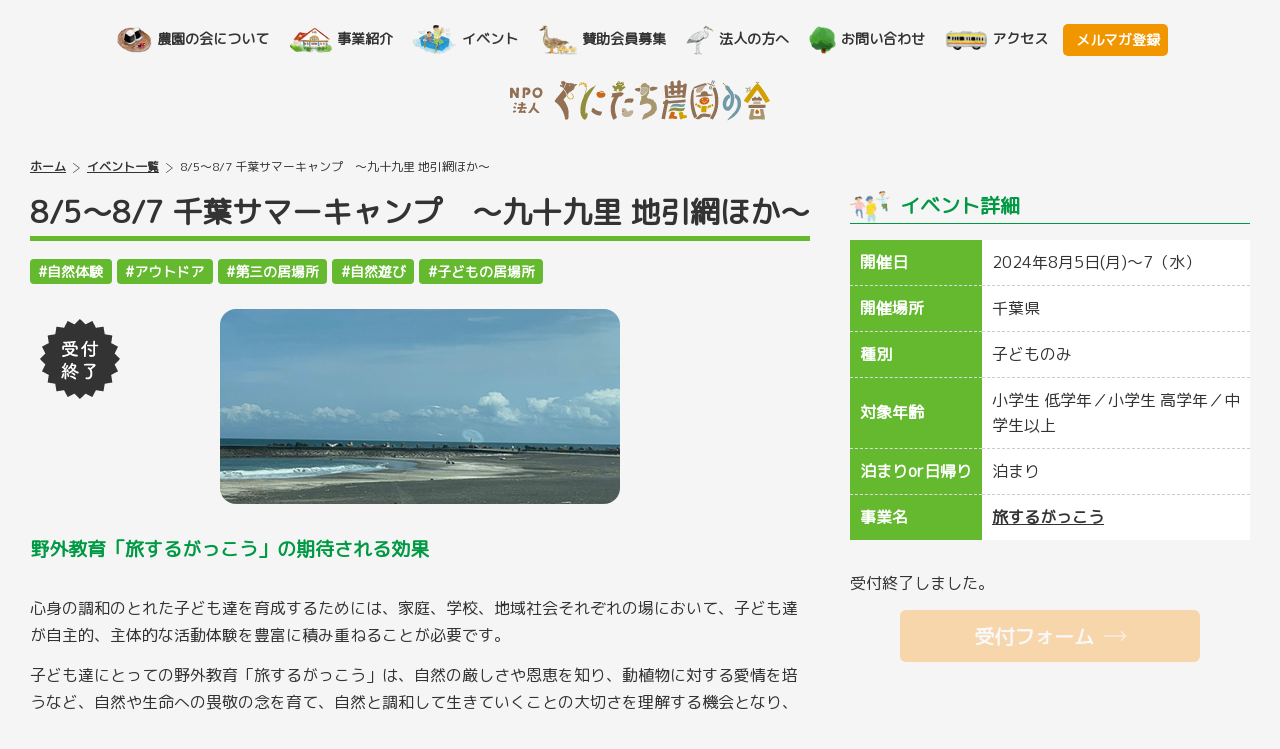

--- FILE ---
content_type: text/html; charset=UTF-8
request_url: https://k-nouennokai.org/event/20240805%E2%80%97jibiki_camp/
body_size: 7917
content:
<!DOCTYPE html>
<html lang="ja">
<head>
<!-- Google tag (gtag.js) -->
<script async src="https://www.googletagmanager.com/gtag/js?id=G-SR3PBFGKHB"></script>
<script>
  window.dataLayer = window.dataLayer || [];
  function gtag(){dataLayer.push(arguments);}
  gtag('js', new Date());

  gtag('config', 'G-SR3PBFGKHB');
</script>
	<meta charset="UTF-8">
	<meta http-equiv="X-UA-Compatible" content="IE=edge">
	<meta name="viewport" content="width=device-width">

	<meta name='robots' content='index, follow, max-image-preview:large, max-snippet:-1, max-video-preview:-1' />
	<style>img:is([sizes="auto" i], [sizes^="auto," i]) { contain-intrinsic-size: 3000px 1500px }</style>
	
	<title>8/5〜8/7 千葉サマーキャンプ　～九十九里 地引網ほか～ | くにたち農園の会</title>
	<meta name="description" content="くにたち農園の会公式サイト、開催イベント 8/5〜8/7 千葉サマーキャンプ　～九十九里 地引網ほか～ のページです。" />
	<link rel="canonical" href="https://k-nouennokai.org/event/20240805‗jibiki_camp/" />
	<meta property="og:locale" content="ja_JP" />
	<meta property="og:type" content="article" />
	<meta property="og:title" content="8/5〜8/7 千葉サマーキャンプ　～九十九里 地引網ほか～ | くにたち農園の会" />
	<meta property="og:description" content="くにたち農園の会公式サイト、開催イベント 8/5〜8/7 千葉サマーキャンプ　～九十九里 地引網ほか～ のページです。" />
	<meta property="og:url" content="https://k-nouennokai.org/event/20240805‗jibiki_camp/" />
	<meta property="og:site_name" content="くにたち農園の会" />
	<meta property="article:modified_time" content="2024-08-02T02:03:26+00:00" />
	<meta property="og:image" content="https://k-nouennokai.org/kunitachi_nouennnokai/wp-content/uploads/2024/06/S__34005028-1.jpg" />
	<meta property="og:image:width" content="400" />
	<meta property="og:image:height" content="195" />
	<meta property="og:image:type" content="image/jpeg" />
	<meta name="twitter:card" content="summary_large_image" />
	<meta name="twitter:label1" content="推定読み取り時間" />
	<meta name="twitter:data1" content="1分" />
	<script type="application/ld+json" class="yoast-schema-graph">{"@context":"https://schema.org","@graph":[{"@type":"WebPage","@id":"https://k-nouennokai.org/event/20240805%e2%80%97jibiki_camp/","url":"https://k-nouennokai.org/event/20240805%e2%80%97jibiki_camp/","name":"8/5〜8/7 千葉サマーキャンプ　～九十九里 地引網ほか～ | くにたち農園の会","isPartOf":{"@id":"https://k-nouennokai.org/#website"},"primaryImageOfPage":{"@id":"https://k-nouennokai.org/event/20240805%e2%80%97jibiki_camp/#primaryimage"},"image":{"@id":"https://k-nouennokai.org/event/20240805%e2%80%97jibiki_camp/#primaryimage"},"thumbnailUrl":"https://k-nouennokai.org/kunitachi_nouennnokai/wp-content/uploads/2024/06/S__34005028-1.jpg","datePublished":"2024-06-05T11:14:02+00:00","dateModified":"2024-08-02T02:03:26+00:00","description":"くにたち農園の会公式サイト、開催イベント 8/5〜8/7 千葉サマーキャンプ　～九十九里 地引網ほか～ のページです。","breadcrumb":{"@id":"https://k-nouennokai.org/event/20240805%e2%80%97jibiki_camp/#breadcrumb"},"inLanguage":"ja","potentialAction":[{"@type":"ReadAction","target":["https://k-nouennokai.org/event/20240805%e2%80%97jibiki_camp/"]}]},{"@type":"ImageObject","inLanguage":"ja","@id":"https://k-nouennokai.org/event/20240805%e2%80%97jibiki_camp/#primaryimage","url":"https://k-nouennokai.org/kunitachi_nouennnokai/wp-content/uploads/2024/06/S__34005028-1.jpg","contentUrl":"https://k-nouennokai.org/kunitachi_nouennnokai/wp-content/uploads/2024/06/S__34005028-1.jpg","width":400,"height":195},{"@type":"BreadcrumbList","@id":"https://k-nouennokai.org/event/20240805%e2%80%97jibiki_camp/#breadcrumb","itemListElement":[{"@type":"ListItem","position":1,"name":"ホーム","item":"https://k-nouennokai.org/"},{"@type":"ListItem","position":2,"name":"イベント","item":"https://k-nouennokai.org/event/"},{"@type":"ListItem","position":3,"name":"8/5〜8/7 千葉サマーキャンプ　～九十九里 地引網ほか～"}]},{"@type":"WebSite","@id":"https://k-nouennokai.org/#website","url":"https://k-nouennokai.org/","name":"くにたち農園の会","description":"都市の農地活用×子育て支援で実現する「生きる力」を育む地域づくり","publisher":{"@id":"https://k-nouennokai.org/#organization"},"alternateName":"KUNITACHI NOUENNNOKAI","potentialAction":[{"@type":"SearchAction","target":{"@type":"EntryPoint","urlTemplate":"https://k-nouennokai.org/?s={search_term_string}"},"query-input":"required name=search_term_string"}],"inLanguage":"ja"},{"@type":"Organization","@id":"https://k-nouennokai.org/#organization","name":"NPO法人くにたち農園の会","alternateName":"くにたち農園の会","url":"https://k-nouennokai.org/","logo":{"@type":"ImageObject","inLanguage":"ja","@id":"https://k-nouennokai.org/#/schema/logo/image/","url":"https://k-nouennokai.org/kunitachi_nouennnokai/wp-content/uploads/2024/01/ogp.webp","contentUrl":"https://k-nouennokai.org/kunitachi_nouennnokai/wp-content/uploads/2024/01/ogp.webp","width":1200,"height":630,"caption":"NPO法人くにたち農園の会"},"image":{"@id":"https://k-nouennokai.org/#/schema/logo/image/"}}]}</script>


<link rel='stylesheet' id='sbi_styles-css' href='https://k-nouennokai.org/kunitachi_nouennnokai/wp-content/plugins/instagram-feed/css/sbi-styles.min.css?ver=6.9.1' type='text/css' media='all' />
<style id='classic-theme-styles-inline-css' type='text/css'>
/*! This file is auto-generated */
.wp-block-button__link{color:#fff;background-color:#32373c;border-radius:9999px;box-shadow:none;text-decoration:none;padding:calc(.667em + 2px) calc(1.333em + 2px);font-size:1.125em}.wp-block-file__button{background:#32373c;color:#fff;text-decoration:none}
</style>
<link rel='stylesheet' id='search-filter-plugin-styles-css' href='https://k-nouennokai.org/kunitachi_nouennnokai/wp-content/plugins/search-filter-pro/public/assets/css/search-filter.min.css?ver=2.5.17' type='text/css' media='all' />
<script type="text/javascript" src="https://k-nouennokai.org/kunitachi_nouennnokai/wp-includes/js/jquery/jquery.min.js?ver=3.7.1" id="jquery-core-js"></script>
<script type="text/javascript" src="https://k-nouennokai.org/kunitachi_nouennnokai/wp-includes/js/jquery/jquery-migrate.min.js?ver=3.4.1" id="jquery-migrate-js"></script>
<script type="text/javascript" id="search-filter-plugin-build-js-extra">
/* <![CDATA[ */
var SF_LDATA = {"ajax_url":"https:\/\/k-nouennokai.org\/kunitachi_nouennnokai\/wp-admin\/admin-ajax.php","home_url":"https:\/\/k-nouennokai.org\/","extensions":[]};
/* ]]> */
</script>
<script type="text/javascript" src="https://k-nouennokai.org/kunitachi_nouennnokai/wp-content/plugins/search-filter-pro/public/assets/js/search-filter-build.min.js?ver=2.5.17" id="search-filter-plugin-build-js"></script>
<script type="text/javascript" src="https://k-nouennokai.org/kunitachi_nouennnokai/wp-content/plugins/search-filter-pro/public/assets/js/chosen.jquery.min.js?ver=2.5.17" id="search-filter-plugin-chosen-js"></script>


	<link rel="apple-touch-icon" href="https://k-nouennokai.org/kunitachi_nouennnokai/wp-content/themes/kunitachi_nouennnokai/img/icon/apple-touch-icon.png">
	<link href="https://k-nouennokai.org/kunitachi_nouennnokai/wp-content/themes/kunitachi_nouennnokai/img/icon/favicon.ico" rel="shortcut icon" type="image/x-icon">
	<link rel="preconnect" href="https://fonts.googleapis.com">
	<link rel="preconnect" href="https://fonts.gstatic.com" crossorigin>
	<link href="https://fonts.googleapis.com/css2?family=M+PLUS+Rounded+1c&display=swap" rel="stylesheet">
	<link rel="stylesheet" type="text/css" href="https://k-nouennokai.org/kunitachi_nouennnokai/wp-content/themes/kunitachi_nouennnokai/css/jquery.fancybox.min.css" />
	<link rel="stylesheet" type="text/css" href="https://k-nouennokai.org/kunitachi_nouennnokai/wp-content/themes/kunitachi_nouennnokai/css/slick.min.css" />
	<link rel="stylesheet" type="text/css" href="https://k-nouennokai.org/kunitachi_nouennnokai/wp-content/themes/kunitachi_nouennnokai/css/style.min.css?v=20251030" />
	<link rel="stylesheet" type="text/css" media="print" href="https://k-nouennokai.org/kunitachi_nouennnokai/wp-content/themes/kunitachi_nouennnokai/css/print.css?v=2024020318">
	<script src="https://k-nouennokai.org/kunitachi_nouennnokai/wp-content/themes/kunitachi_nouennnokai/js/jquery.min.js"></script>
	<script type="text/javascript" src="https://k-nouennokai.org/kunitachi_nouennnokai/wp-content/themes/kunitachi_nouennnokai/js/jquery.easing.1.3.min.js"></script>
	<script type="text/javascript" src="https://k-nouennokai.org/kunitachi_nouennnokai/wp-content/themes/kunitachi_nouennnokai/js/jquery.fancybox.min.js"></script>
	<script type="text/javascript" src="https://k-nouennokai.org/kunitachi_nouennnokai/wp-content/themes/kunitachi_nouennnokai/js/slick.min.js"></script>
	<script type="text/javascript" src="https://k-nouennokai.org/kunitachi_nouennnokai/wp-content/themes/kunitachi_nouennnokai/js/common.min.js?v=20250218"></script>
</head>
<body>
	<!-- #JavaScript Off -->
	<noscript>
		<link rel="stylesheet" media="screen,print" type="text/css" href="https://k-nouennokai.org/kunitachi_nouennnokai/wp-content/themes/kunitachi_nouennnokai/css/noscript.min.css">
		<div class="noscript">
			<div class="nsInner"><img src="https://k-nouennokai.org/kunitachi_nouennnokai/wp-content/themes/kunitachi_nouennnokai/img/common/logo.svg" alt="NPO法人 くにたち農園の会　Kunitachi Nouen-no-kai" />
				<p>このサイトはJavaScriptを使用しています。<br>JavaScriptを有効に設定する必要があります。
				</p>
			</div>
		</div>
	</noscript>
	<!-- JavaScript Off  end-->
		<div id="container">
		<header>
			<div id="headerInner">
				<div class="navBtn"><span></span><span></span></div>
				<div id="naviOut">
					<div id="naviInner">
						<nav>
							<ul id="mainNav">
								<li class="nav01"><a href="https://k-nouennokai.org/kunitachinouen">農園の会について</a></li>
								<li class="nav02"><a href="https://k-nouennokai.org/introduction">事業紹介</a></li>
								<li class="nav03"><a href="https://k-nouennokai.org/event">イベント</a></li>
								<li class="nav05"><a href="https://k-nouennokai.org/support">賛助会員募集</a></li>
								<li class="nav06"><a href="https://k-nouennokai.org/corporation">法人の方へ</a></li>
								<li class="nav04"><a href="https://k-nouennokai.org/contact">お問い合わせ</a></li>
								<li class="nav07"><a href="https://k-nouennokai.org/access">アクセス</a></li>
								<li class="nav08"><a href="https://k-nouennokai.org/mailnews">メルマガ登録</a></li>
							</ul>
						</nav>
					</div>
				</div>
				<h1>
					<a href="https://k-nouennokai.org/"><img src="https://k-nouennokai.org/kunitachi_nouennnokai/wp-content/themes/kunitachi_nouennnokai/img/common/logo.svg" alt="NPO法人 くにたち農園の会　Kunitachi Nouen-no-kai"></a>
				</h1>
			</div>
		</header><div id="contents">
    <article id="pages" class="singlePages">
        <div class="articleInner">
            <ol id="breadcrumb">
                <li><a href="https://k-nouennokai.org/">ホーム</a></li>
                <li><a href="https://k-nouennokai.org/event">イベント一覧</a></li>
                <li>8/5〜8/7 千葉サマーキャンプ　～九十九里 地引網ほか～</li>
            </ol>
                                <div class="singleEventOuter">
                        <div class="singleEventLeft">
                            <h2><span>8/5〜8/7 千葉サマーキャンプ　～九十九里 地引網ほか～</span></h2>
                            <div class="catOuter">
                                <ul class="cat"><li><a href="https://k-nouennokai.org/eventtag/%e8%87%aa%e7%84%b6%e4%bd%93%e9%a8%93/" rel="tag">自然体験</a></li><li><a href="https://k-nouennokai.org/eventtag/%e3%82%a2%e3%82%a6%e3%83%88%e3%83%89%e3%82%a2/" rel="tag">アウトドア</a></li><li><a href="https://k-nouennokai.org/eventtag/%e7%ac%ac%e4%b8%89%e3%81%ae%e5%b1%85%e5%a0%b4%e6%89%80/" rel="tag">第三の居場所</a></li><li><a href="https://k-nouennokai.org/eventtag/%e8%87%aa%e7%84%b6%e9%81%8a%e3%81%b3/" rel="tag">自然遊び</a></li><li><a href="https://k-nouennokai.org/eventtag/%e5%ad%90%e3%81%a9%e3%82%82%e3%81%ae%e5%b1%85%e5%a0%b4%e6%89%80/" rel="tag">子どもの居場所</a></li></ul>                            </div>
                                                            <div class="singleEventMainImage">


                                




            <span class="end">受付終了</span>      







                                    <figure>


                                                                                <img src="https://k-nouennokai.org/kunitachi_nouennnokai/wp-content/uploads/2024/06/S__34005028-1.jpg" alt="8/5〜8/7 千葉サマーキャンプ　～九十九里 地引網ほか～">
                                                                            </figure>


                                    



                                </div>
                                




                                                                            
                                        

                                                                                                                    <p><strong>野外教育「旅するがっこう」の期待される効果</strong><br />
心身の調和のとれた子ども達を育成するためには、家庭、学校、地域社会それぞれの場において、子ども達が自主的、主体的な活動体験を豊富に積み重ねることが必要です。</p>
<p>子ども達にとっての野外教育「旅するがっこう」は、自然の厳しさや恩恵を知り、動植物に対する愛情を培うなど、自然や生命への畏敬の念を育て、自然と調和して生きていくことの大切さを理解する機会となり、自然の中での組織的な活動は、きまりや規律を守ること、協力することの大切さや、自ら実践し創造する態度を学ぶなど、体験活動を通じた総合的学習の機会を提供するものです。</p>
<p><strong>～生き抜く力、豊かな感性につながる心と体を育む体験を～</strong><br />
<strong>身近な自然から大きな自然へ、多様な体験を仲間と一緒に楽しみます。</strong></p>
                                                            

                                            

                                                





                                                        
                                        

                                                                                                                    <p>＝＝＝＝＝<br />
企画詳細<br />
＝＝＝＝＝</p>
<p>☆日程　8月5 日(月)〜7日(水)</p>
<p>☆募集人数　25名</p>
<p>☆対象　小中学生</p>
<p>☆スケジュール<br />
【1日目】</p>
<p>8:30　   谷保駅ロータリー集合</p>
<p>　　　　大型バスに乗って千葉県へ出発！</p>
<p>11:00　富津岬展望台散策・お弁当</p>
<p>　　　 海でぽちゃぽちゃタイム</p>
<p>　　　  海苔すき体験</p>
<p>16:00　千葉市少年自然の家到着</p>
<p>　　　夕食</p>
<p>
　　　入浴</p>
<p>　　　ナイトプログラム＆就寝準備</p>
<p>21:00　就寝　</p>
<p>&nbsp;</p>
<p>
【2日目】</p>
<p>6:00　起床</p>
<p>7:00　朝食</p>
<p>10:00　犬吠埼散策・磯あそび</p>
<p>
　　　　昼食</p>
<p>13:00　船に乗ってイルカウオッチングへ出発（約60分～90分）</p>
<p>            夕食</p>
<p>
　　　入浴</p>
<p>　　　荷物整理・就寝準備</p>
<p>21:00　就寝　</p>
<p>※雨天時:鴨川シーワールド</p>
<p>&nbsp;</p>
<p>
【3日目】</p>
<p>6:00　起床</p>
<p>7:00　朝食</p>
<p>9:30　地引網体験</p>
<p>
　　　みんなで力を合わせて地引網に挑戦！</p>
<p>　　　昼食</p>
<p>14:00　バス出発</p>
<p>16:00    谷保駅到着</p>
<p>&nbsp;</p>
<p>
＝＝＝＝＝<br />
参加費<br />
＝＝＝＝＝</p>
<p>32,000円（税抜）／￥35,200円（税込）<br />
（プログラム費・保険代・宿泊費・食費6食） </p>
<p>※天候によってプログラムに変更があります。</p>
<p>イルカは必ず見れる保証はありません。<br />
地引網は自然のものなので、魚が必ずとれる保証はありません。<br />
また、船を出せないほどの荒天の場合は、漁師さんの判断で中止になることがあります。<br />
これらのケースに伴うご返金はできかねますこと、ご了承ください。</p>
<p>&nbsp;</p>
<p>8/7の地引網プログラム部分のみ、日帰りで参加するファミリーも若干募集しています＞＞詳細は<a href="https://docs.google.com/forms/d/e/1FAIpQLSeoCe5-JSrpYBkd9FUxc8D98r3U_CPqw74VdfOp9z-YJ4gsgQ/viewform">こちら</a></p>
<p>&nbsp;</p>
<p>&nbsp;</p>
                                                            

                                            

                                                





                                                        
                                        

                                                        

                                            

                                                





                                                        
                                        

                                                        

                                            

                                                





                                                                                                            

            <div class="end">      

      <p class="topSpaces30">受付終了しました。</p>
<div class="btn"><a href="https://docs.google.com/forms/d/e/1FAIpQLSf3Grt26aMG80bVghWC98vVUFZdTU4T2Q3F9cSDoD3q-u3brg/viewform" target="_blank">受付フォーム</a></div>




    </div>

    <div class="textBtnOuter">
								<p class="links"><a href="https://k-nouennokai.org/contact" target="_blank">お問い合わせ</a></p>

                                <p class="back"><a href="https://k-nouennokai.org/event">一覧へ戻る</a></p>
							</div>











                        </div>
                        <div class="singleEventRight">
                            <h3>イベント詳細</h3>
                            <table class="serBlockTable">
                                <tbody>
                                        <tr>
                                            <th scope="row">開催日</th>
                                            <td>2024年8月5日(月)～7（水）


                                                <br></td>
                                        </tr>
                                                                                    <tr>
                                                <th scope="row">開催場所</th>
                                                <td>                                                    千葉県</td>
                                            </tr>
                                                                                        <tr>
                                                <th scope="row">種別</th>
                                                <td>子どものみ</td>
                                            </tr>
                                            <tr>
                                                <th scope="row">対象年齢</th>
                                                <td><span>小学生 低学年</span><span>小学生 高学年</span><span>中学生以上</span></td>
                                            </tr>
                                                                                                                                                <tr>
                                                        <th scope="row">泊まりor日帰り</th>
                                                        <td>泊まり</td>
                                                    </tr>
                                                                                                            <tr>
                                                            <th scope="row">事業名</th>
                                                            <td>










                                                            

                                                                <span class="zigyo">
                                                                

                                                                <a href="https://k-nouennokai.org/tabisuru" target="_blank">
                                                                
                                                                旅するがっこう

                                                                                                                            </a>
                                                                                                                            </span>

                                                                





                                                            </td>
                                                        </tr>
                                </tbody>
                            </table>



                                        <div class="end">      

  <p>受付終了しました。</p>
<div class="btn"><a href="https://docs.google.com/forms/d/e/1FAIpQLSf3Grt26aMG80bVghWC98vVUFZdTU4T2Q3F9cSDoD3q-u3brg/viewform" target="_blank">受付フォーム</a></div>




    </div>







                        </div>
                    </div>
                            
            <div class="pageEvent">
                <h3>おすすめ開催イベント</h3>
                <div class="eventBlock">

                                                                

                            						<div class="eventCell">







            <span class="marknone">受付中</span>      

							<div class="eventCellInner">
								<a href="https://k-nouennokai.org/event/2026-02snow/">
									<div class="eventCellImage">
                                        <img width="1200" height="900" src="https://k-nouennokai.org/kunitachi_nouennnokai/wp-content/uploads/2024/10/IMG_9560-1200x900.jpg" class="attachment-medium size-medium wp-post-image" alt="" decoding="async" loading="lazy" srcset="https://k-nouennokai.org/kunitachi_nouennnokai/wp-content/uploads/2024/10/IMG_9560-1200x900.jpg 1200w, https://k-nouennokai.org/kunitachi_nouennnokai/wp-content/uploads/2024/10/IMG_9560-1600x1200.jpg 1600w, https://k-nouennokai.org/kunitachi_nouennnokai/wp-content/uploads/2024/10/IMG_9560-768x576.jpg 768w, https://k-nouennokai.org/kunitachi_nouennnokai/wp-content/uploads/2024/10/IMG_9560-1536x1152.jpg 1536w, https://k-nouennokai.org/kunitachi_nouennnokai/wp-content/uploads/2024/10/IMG_9560-2048x1536.jpg 2048w" sizes="auto, (max-width: 1200px) 100vw, 1200px" />                                    </div>
									<time>開催日：
									
										2026年2月21日（土）~23日（月・祝）
																			</time>
									<p>【11/8 10時募集開始】思いっきり雪遊び！</p>
								</a>
                                <ul class="cat"><li><a href="https://k-nouennokai.org/eventtag/%e7%ac%ac%e4%b8%89%e3%81%ae%e5%b1%85%e5%a0%b4%e6%89%80/" rel="tag">第三の居場所</a></li><li><a href="https://k-nouennokai.org/eventtag/%e8%87%aa%e7%84%b6%e9%81%8a%e3%81%b3/" rel="tag">自然遊び</a></li><li><a href="https://k-nouennokai.org/eventtag/%e5%ad%90%e3%81%a9%e3%82%82%e3%81%ae%e5%b1%85%e5%a0%b4%e6%89%80/" rel="tag">子どもの居場所</a></li><li><a href="https://k-nouennokai.org/eventtag/%e8%87%aa%e7%84%b6%e4%bd%93%e9%a8%93/" rel="tag">自然体験</a></li><li><a href="https://k-nouennokai.org/eventtag/%e3%82%a2%e3%82%a6%e3%83%88%e3%83%89%e3%82%a2/" rel="tag">アウトドア</a></li></ul>							</div>
						</div>
                        

                            						<div class="eventCell">







            <span class="marknone">受付中</span>      

							<div class="eventCellInner">
								<a href="https://k-nouennokai.org/event/2026-1-4snow/">
									<div class="eventCellImage">
                                        <img width="267" height="197" src="https://k-nouennokai.org/kunitachi_nouennnokai/wp-content/uploads/2024/10/スクリーンショット-2024-10-10-105954.png" class="attachment-medium size-medium wp-post-image" alt="" decoding="async" loading="lazy" />                                    </div>
									<time>開催日：
									
										2026年1月4日(日)〜1月6日(火)
																			</time>
									<p>【11/8 10時募集開始】冬はやっぱりスキー！スキー三昧キャンプ＠伊那</p>
								</a>
                                <ul class="cat"><li><a href="https://k-nouennokai.org/eventtag/%e7%ac%ac%e4%b8%89%e3%81%ae%e5%b1%85%e5%a0%b4%e6%89%80/" rel="tag">第三の居場所</a></li><li><a href="https://k-nouennokai.org/eventtag/%e8%87%aa%e7%84%b6%e9%81%8a%e3%81%b3/" rel="tag">自然遊び</a></li><li><a href="https://k-nouennokai.org/eventtag/%e5%ad%90%e3%81%a9%e3%82%82%e3%81%ae%e5%b1%85%e5%a0%b4%e6%89%80/" rel="tag">子どもの居場所</a></li><li><a href="https://k-nouennokai.org/eventtag/%e8%87%aa%e7%84%b6%e4%bd%93%e9%a8%93/" rel="tag">自然体験</a></li><li><a href="https://k-nouennokai.org/eventtag/%e3%82%a2%e3%82%a6%e3%83%88%e3%83%89%e3%82%a2/" rel="tag">アウトドア</a></li></ul>							</div>
						</div>
                        

                            						<div class="eventCell">







            <span class="marknone">受付中</span>      

							<div class="eventCellInner">
								<a href="https://k-nouennokai.org/event/2025-8-23yama/">
									<div class="eventCellImage">
                                        <img width="501" height="463" src="https://k-nouennokai.org/kunitachi_nouennnokai/wp-content/uploads/2025/07/2025yama.png" class="attachment-medium size-medium wp-post-image" alt="" decoding="async" loading="lazy" />                                    </div>
									<time>開催日：
									


2025/8/23(土)

																		</time>
									<p>8/23(土) 武蔵五日市ハイキング　 秘境金剛の滝へ行こう！</p>
								</a>
                                <ul class="cat"><li><a href="https://k-nouennokai.org/eventtag/%e5%ad%90%e3%81%a9%e3%82%82%e3%81%ae%e5%b1%85%e5%a0%b4%e6%89%80/" rel="tag">子どもの居場所</a></li><li><a href="https://k-nouennokai.org/eventtag/%e8%87%aa%e7%84%b6%e4%bd%93%e9%a8%93/" rel="tag">自然体験</a></li><li><a href="https://k-nouennokai.org/eventtag/%e3%82%a2%e3%82%a6%e3%83%88%e3%83%89%e3%82%a2/" rel="tag">アウトドア</a></li><li><a href="https://k-nouennokai.org/eventtag/%e8%87%aa%e7%84%b6%e9%81%8a%e3%81%b3/" rel="tag">自然遊び</a></li><li><a href="https://k-nouennokai.org/eventtag/%e3%83%87%e3%82%a4%e3%82%ad%e3%83%a3%e3%83%b3%e3%83%97/" rel="tag">デイキャンプ</a></li></ul>							</div>
						</div>
                                            
                </div>
                <div class="btnTwo topSpacesZero">
                    <div class="btn"><a href="https://k-nouennokai.org/event">その他のイベントを見る</a></div>
                    <div class="btn color02"><a href="https://k-nouennokai.org/mailnews">メルマガ登録</a></div>
                </div>
            </div>
        </div>
    </article>
</div>


		<footer>
			<div class="footerInner">
				<ul class="footerSns">
					<li><a href="https://www.facebook.com/kunitachinouen/" target="_blank"><img src="https://k-nouennokai.org/kunitachi_nouennnokai/wp-content/themes/kunitachi_nouennnokai/img/common/facebook_footer_icon.svg" alt="Facebook"></a></li>
					<li><a href="https://www.instagram.com/kunitachi.nouen/" target="_blank"><img src="https://k-nouennokai.org/kunitachi_nouennnokai/wp-content/themes/kunitachi_nouennnokai/img/common/insta_footer_icon.svg" alt="Instagram"></a></li>
				</ul>
				<ul class="footerLink">
					<li><a href="https://k-nouennokai.org/">トップ</a></li>
					<li><a href="https://k-nouennokai.org/kunitachinouen">農園の会について</a></li>
					<li><a href="https://k-nouennokai.org/introduction">事業紹介</a></li>
					<li><a href="https://k-nouennokai.org/event">イベント</a></li>
					<li><a href="https://k-nouennokai.org/support">賛助会員募集</a></li>
					<li><a href="https://k-nouennokai.org/corporation">法人の方へ</a></li>
					<li><a href="https://k-nouennokai.org/access">アクセス</a></li>
					<li><a href="https://k-nouennokai.org/mailnews">メルマガ登録</a></li>
					<li><a href="https://k-nouennokai.org/contact">お問い合わせ</a></li>
					<li><a href="https://k-nouennokai.org/information">お知らせ</a></li>
					<li><a href="https://k-nouennokai.org/faq">FAQ</a></li>
					<li><a href="https://k-nouennokai.org/privacy">プライバシーポリシー</a></li>
					<li><a href="https://k-nouennokai.org/businessdeal">特定商取引に基づく表記</a></li>
				</ul>
				<div class="pagetop">
					<a href="#"><img src="https://k-nouennokai.org/kunitachi_nouennnokai/wp-content/themes/kunitachi_nouennnokai/img/common/pagetop.webp" alt="ページトップ" /></a>
				</div>
				<small>Copyright © Kunitachi Nouennnokai All Rigths Reserved.</small>
			</div>
		</footer>
	</div>
	<script type="speculationrules">
{"prefetch":[{"source":"document","where":{"and":[{"href_matches":"\/*"},{"not":{"href_matches":["\/kunitachi_nouennnokai\/wp-*.php","\/kunitachi_nouennnokai\/wp-admin\/*","\/kunitachi_nouennnokai\/wp-content\/uploads\/*","\/kunitachi_nouennnokai\/wp-content\/*","\/kunitachi_nouennnokai\/wp-content\/plugins\/*","\/kunitachi_nouennnokai\/wp-content\/themes\/kunitachi_nouennnokai\/*","\/*\\?(.+)"]}},{"not":{"selector_matches":"a[rel~=\"nofollow\"]"}},{"not":{"selector_matches":".no-prefetch, .no-prefetch a"}}]},"eagerness":"conservative"}]}
</script>
<!-- Instagram Feed JS -->
<script type="text/javascript">
var sbiajaxurl = "https://k-nouennokai.org/kunitachi_nouennnokai/wp-admin/admin-ajax.php";
</script>
<script type="text/javascript" src="https://k-nouennokai.org/kunitachi_nouennnokai/wp-includes/js/jquery/ui/core.min.js?ver=1.13.3" id="jquery-ui-core-js"></script>
<script type="text/javascript" src="https://k-nouennokai.org/kunitachi_nouennnokai/wp-includes/js/jquery/ui/datepicker.min.js?ver=1.13.3" id="jquery-ui-datepicker-js"></script>
<script type="text/javascript" id="jquery-ui-datepicker-js-after">
/* <![CDATA[ */
jQuery(function(jQuery){jQuery.datepicker.setDefaults({"closeText":"\u9589\u3058\u308b","currentText":"\u4eca\u65e5","monthNames":["1\u6708","2\u6708","3\u6708","4\u6708","5\u6708","6\u6708","7\u6708","8\u6708","9\u6708","10\u6708","11\u6708","12\u6708"],"monthNamesShort":["1\u6708","2\u6708","3\u6708","4\u6708","5\u6708","6\u6708","7\u6708","8\u6708","9\u6708","10\u6708","11\u6708","12\u6708"],"nextText":"\u6b21","prevText":"\u524d","dayNames":["\u65e5\u66dc\u65e5","\u6708\u66dc\u65e5","\u706b\u66dc\u65e5","\u6c34\u66dc\u65e5","\u6728\u66dc\u65e5","\u91d1\u66dc\u65e5","\u571f\u66dc\u65e5"],"dayNamesShort":["\u65e5","\u6708","\u706b","\u6c34","\u6728","\u91d1","\u571f"],"dayNamesMin":["\u65e5","\u6708","\u706b","\u6c34","\u6728","\u91d1","\u571f"],"dateFormat":"yymmdd","firstDay":1,"isRTL":false});});
/* ]]> */
</script>
</body>
</html>

--- FILE ---
content_type: text/css
request_url: https://k-nouennokai.org/kunitachi_nouennnokai/wp-content/themes/kunitachi_nouennnokai/css/style.min.css?v=20251030
body_size: 21303
content:
@charset "UTF-8";html,body,div,span,applet,object,iframe,h1,h2,h3,h4,h5,h6,p,blockquote,pre,a,abbr,acronym,address,big,cite,code,del,dfn,em,font,img,ins,kbd,q,s,samp,small,strike,strong,sub,sup,tt,var,dl,dt,dd,ol,ul,li,fieldset,form,label,legend,caption{margin:0;padding:0;border:0;outline:0;font-weight:inherit;font-style:inherit;font-size:100%;font-family:inherit;vertical-align:bottom;}*{word-wrap:break-word;overflow-wrap:break-word;}body{font-family:"M PLUS Rounded 1c",sans-serif;font-weight:400;font-style:normal;font-size:13px;line-height:1;color:#333;min-height:100vh;-webkit-font-smoothing:antialiased;-webkit-overflow-scrolling:touch;-webkit-font-feature-settings:"palt";font-feature-settings:"palt";animation:fadeIn .8s ease 0s 1 normal;-webkit-animation:fadeIn .8s ease 0s 1 normal;background-color:#f5f5f5;min-width:1080px;}@keyframes fadeIn{0%{opacity:0}60%{opacity:0}100%{opacity:1}}@-webkit-keyframes fadeIn{0%{opacity:0}60%{opacity:0}100%{opacity:1}}article,aside,details,figcaption,figure,footer,header,hgroup,menu,nav,section{display:block;}a{font-weight:700;}a:link{text-decoration:none;color:#333;font-weight:700;}a:visited{color:#333;}a:hover{text-decoration:none;color:#333;}a:active{color:#333;}li{list-style:none;}img{width:100%;height:auto;}.caution{padding:10px;}.caution p{font-size:12px;line-height:1.4em;text-align:center;}.caution p a{text-decoration:underline;}p{font-size:16px;line-height:1.7em;margin-bottom:.8em;}p:last-child{margin-bottom:0;}.slick-prev,.slick-next{font-size:0;line-height:0;position:absolute;display:block;z-index:3;width:40px;height:40px;padding:0;cursor:pointer;border:none;outline:none;background-color:rgba(0,0,0,.6);background-repeat:no-repeat;background-size:30% auto;background-position:center;border-radius:50%;top:0;bottom:0;margin:auto;z-index:2;-webkit-transform:translate(0,0);-ms-transform:translate(0,0);transform:translate(0,0);}.slick-prev{left:-10px;background-image:url(../img/common/allowLeftWhite.svg);}.slick-next{right:-20px;background-image:url(../img/common/allowRightWhite.svg);}.slick-disabled{opacity:0;}ul.slick-dots{display:-webkit-box;display:-ms-flexbox;display:flex;-webkit-box-pack:center;-ms-flex-pack:center;justify-content:center;position:absolute;z-index:2;bottom:-25px;left:0;right:0;}ul.slick-dots button{display:none;}ul.slick-dots{display:-webkit-box;display:-ms-flexbox;display:flex;}ul.slick-dots li{width:10px;margin-right:5px;height:10px;border-radius:50%;background-color:#ccc;position:relative;}ul.slick-dots li.slick-active{background-color:#009944;}#container{display:-webkit-box;display:-ms-flexbox;display:flex;-webkit-box-orient:vertical;-webkit-box-direction:normal;-ms-flex-flow:column;flex-flow:column;min-height:100vh;}#contents{max-width:100%;width:100%;-webkit-box-flex:1;-ms-flex:1;flex:1;margin:0 auto;}header{position:relative;z-index:2;}#headerInner{padding:10px 30px;max-width:1280px;min-width:1080px;-webkit-box-sizing:border-box;box-sizing:border-box;margin:0 auto;}header h1{position:relative;}#container.toppageContainer header h1::after{content:"";display:block;position:absolute;z-index:-1;left:0;right:0;top:-75px;margin:auto;width:460px;height:163px;background:url(../img/common/logounder.svg) no-repeat center top;background-size:100% auto;}header h1 a{display:block;width:260px;margin:10px auto 0;}.containerpages #headerInner{display:-webkit-box;display:-ms-flexbox;display:flex;-webkit-box-orient:vertical;-webkit-box-direction:normal;-ms-flex-direction:column;flex-direction:column;}.containerpages #headerInner h1{-webkit-box-ordinal-group:2;-ms-flex-order:1;order:1;width:180px;margin:10px auto 0;}.containerpages #headerInner h1::after{content:none;}.containerpages #headerInner h1 a{width:inherit;margin:0 auto;}.containerpages #headerInner #naviOut{-webkit-box-ordinal-group:3;-ms-flex-order:2;order:2;-webkit-box-flex:1;-ms-flex:1;flex:1;}.navBtn{display:none;}nav{display:-webkit-box;display:-ms-flexbox;display:flex;-webkit-box-orient:vertical;-webkit-box-direction:reverse;-ms-flex-direction:column-reverse;flex-direction:column-reverse;margin-bottom:0;}ul#mainNav{display:-webkit-box;display:-ms-flexbox;display:flex;-webkit-box-pack:center;-ms-flex-pack:center;justify-content:center;-webkit-box-align:center;-ms-flex-align:center;align-items:center;width:100%;}ul#mainNav li{font-size:14px;line-height:1.5em;text-align:center;display:block;margin:10px 5px;}ul#mainNav li a{display:block;position:relative;padding:5px;}ul#mainNav li a::before{content:"";display:inline-block;vertical-align:middle;margin-right:5px;height:30px;background-position:center;background-repeat:no-repeat;background-size:100% auto;}ul#mainNav li.nav01 a::before{width:35px;background-image:url(../img/common/nav01.webp);}ul#mainNav li.nav02 a::before{width:43px;background-image:url(../img/common/nav02.webp);}ul#mainNav li.nav03 a::before{width:44px;background-image:url(../img/common/nav03.webp);}ul#mainNav li.nav04 a::before{width:27px;background-image:url(../img/common/nav04.webp);}ul#mainNav li.nav05 a::before{width:39px;background-image:url(../img/common/nav05.webp);}ul#mainNav li.nav06 a::before{width:28px;background-image:url(../img/common/nav06.webp);}ul#mainNav li.nav07 a::before{width:42px;background-image:url(../img/common/nav07.webp);}ul#mainNav li.nav08 a{color:#fff;padding:2px 8px 0;background-color:#f29600;border-radius:5px;}.subNav{display:-webkit-box;display:-ms-flexbox;display:flex;-webkit-box-align:center;-ms-flex-align:center;align-items:center;-webkit-box-pack:end;-ms-flex-pack:end;justify-content:flex-end;margin-bottom:5px;}.subNav span{display:block;}.subNav span a{display:block;}.subNav span.contact{margin-right:15px;}.subNav span.contact a{font-size:14px;line-height:1.2em;color:#fff;background:url(../img/common/icon_mail.svg) no-repeat left 15px center #fa8c00;background-size:18px auto;padding:6px 15px 6px 37px;border-radius:6px;}span.contactSp{display:none;}.subNav span.facebook,.subNav span.instagram{margin-left:15px;font-size:13px;line-height:1.2em;}.subNav span.facebook a,.subNav span.instagram a{background-position:left center;background-repeat:no-repeat;background-size:18px auto;padding:5px 0 5px 22px;}.subNav span.facebook a{background-image:url(../img/common/icon_facebook.svg);}.subNav span.instagram a{background-image:url(../img/common/icon_insta.svg);}.articleInner{max-width:1280px;margin:0 auto;padding:30px 30px 0;-webkit-box-sizing:border-box;box-sizing:border-box;position:relative;}.topAi{padding-bottom:30px;}.aiPage{max-width:980px;}article#topMain{margin-top:-60px;}article#topMain .articleInner,article#banner .articleInner{padding-top:0;}#mainImages{border-radius:10px;overflow:hidden;position:relative;}span.mainTexts{position:absolute;bottom:16%;left:0;right:0;margin:auto;width:30%;display:block;-webkit-filter:drop-shadow(0 0 4px #000) drop-shadow(0 0 4px #000);filter:drop-shadow(0 0 4px #000) drop-shadow(0 0 4px #000);}span.about{position:absolute;bottom:6%;right:2%;width:10%;display:block;}h2.topSecondText{font-size:36px;line-height:1.3em;margin-bottom:.5em;font-weight:700;letter-spacing:.08em;color:#4c9d11;text-align:center;}.topSecondCopy{display:-webkit-box;display:-ms-flexbox;display:flex;-webkit-box-align:center;-ms-flex-align:center;align-items:center;-webkit-box-pack:justify;-ms-flex-pack:justify;justify-content:space-between;}span.tsc01,span.tsc02{width:20%;}span.tsc01{-webkit-box-ordinal-group:2;-ms-flex-order:1;order:1;}span.tsc02{-webkit-box-ordinal-group:4;-ms-flex-order:3;order:3;}.tscCopy{width:50%;-webkit-box-ordinal-group:3;-ms-flex-order:2;order:2;}.tscCopy p{font-weight:500;}article#topSecond .articleInner::after,article#eventSearch .articleInner::after,article#work .articleInner::after,article#kunitachi24 .articleInner::after,article#information .articleInner::after{content:"";width:calc(100% - 60px);height:4px;position:absolute;display:block;left:0;right:0;bottom:0;margin:auto;background:url(../img/common/borders.svg) left bottom repeat-x;background-size:auto 100%;}h2.illPlus{font-size:36px;line-height:1.3em;margin-bottom:.4em;font-weight:700;letter-spacing:.08em;color:#4c9d11;text-align:center;}h2.illPlus p{font-size:36px;font-weight:700;line-height:1.3em;margin-bottom:0;}h2.illPlus span strong{display:inline-block;position:relative;}h2.illPlus span strong small{display:block;font-size:16px;line-height:1.3em;letter-spacing:.02em;margin-bottom:.2em;}h2.illPlus span strong p::before{content:"";width:2px;height:30px;background-color:#4c9d11;position:absolute;left:-20px;top:0;bottom:0;margin:auto;-webkit-transform:rotate(-35deg);-ms-transform:rotate(-35deg);transform:rotate(-35deg);}h2.illPlus span strong p::after{content:"";width:2px;height:30px;background-color:#4c9d11;position:absolute;right:-20px;top:0;bottom:0;margin:auto;-webkit-transform:rotate(35deg);-ms-transform:rotate(35deg);transform:rotate(35deg);}h2.illPlus.brown{color:#8b4623;}h2.illPlus.brown span strong p::before{background-color:#8b4623;}h2.illPlus.brown span strong p::after{background-color:#8b4623;}h2.illPlus span{display:-webkit-box;display:-ms-flexbox;display:flex;-webkit-box-align:center;-ms-flex-align:center;align-items:center;-webkit-box-pack:center;-ms-flex-pack:center;justify-content:center;}h2.illPlus span img{height:50px;width:auto;}h2.illPlus span img.leftimg{margin-right:40px;}h2.illPlus span img.rightimg{margin-left:40px;}.titleOuter{text-align:center;margin-bottom:30px;}.titleOuter p{font-weight:500;}.eventBlock{margin-left:-20px;margin-bottom:0;display:-webkit-box;display:-ms-flexbox;display:flex;-ms-flex-wrap:wrap;flex-wrap:wrap;}.eventCell{width:calc(33.3333% - 20px);margin-left:20px;margin-bottom:20px;position:relative;}.eventCell a{display:block;}.eventCell p{font-size:17px;line-height:1.6em;padding:0;margin:0 0 .5em!important;}.eventCellInner{background-color:#fff;border-radius:16px;overflow:hidden;border:12px #fff solid;height:100%;-webkit-box-sizing:border-box;box-sizing:border-box;}.eventCellImage{position:relative;overflow:hidden;padding-top:56.25%;border-radius:12px;margin-bottom:15px;}.eventCellImage img,.photoAnime span img,.pageMainImage img{width:100%;height:100%;line-height:0;position:absolute;margin:auto;left:0;right:0;bottom:0;top:0;-o-object-fit:cover;object-fit:cover;}.eventCell time{display:block;font-size:14px;line-height:1.4em;margin-bottom:.2em;font-weight:400;}ul.cat{margin:0;}ul.cat li{font-size:14px;line-height:1.4em;display:inline-block;margin:0 5px 5px 0;}ul.cat li a{display:block;font-weight:400;}ul.cat li a::before{content:"#";}span.new{font-size:0;position:absolute;top:-10px;left:-10px;background:url(../img/common/mark_new.svg) center center no-repeat;background-size:100% auto;width:60px;height:60px;z-index:2;}span.soon{font-size:0;position:absolute;top:-10px;left:-10px;background:url(../img/common/mark_soon.svg) center center no-repeat;background-size:100% auto;width:60px;height:60px;z-index:2;}span.end{font-size:0;position:absolute;top:-10px;left:-10px;background:url(../img/common/mark_end.svg) center center no-repeat;background-size:100% auto;width:60px;height:60px;z-index:2;}span.marknone{display:none;}.singleEventOuter span.new,.singleEventOuter span.soon,.singleEventOuter span.end{top:10px;left:10px;width:80px;height:80px;}.btnTwo{text-align:center;}.borderBottom{border-bottom:1px #ddd solid;padding-bottom:6px;}.sanjyoselects{font-size:18px;line-height:1.4em;margin-bottom:20px;}.leftSpaces{margin:0 auto 20px!important;}.sanjyoselects form{width:100%;display:-webkit-box;display:-ms-flexbox;display:flex;-webkit-box-align:center;-ms-flex-align:center;align-items:center;-webkit-box-pack:center;-ms-flex-pack:center;justify-content:center;-ms-flex-wrap:wrap;flex-wrap:wrap;}.sanjyoselects form>*{margin-bottom:10px!important;}.sanjyoselects span{margin:0 .5em 0 0;}.hojin{display:-webkit-box;display:-ms-flexbox;display:flex;-webkit-box-align:center;-ms-flex-align:center;align-items:center;-ms-flex-wrap:wrap;flex-wrap:wrap;}.hojin span{margin-right:.3em;}.hojin select{width:5em;}th.nobg{background-color:#fff!important;border-bottom:1px #ddd solid!important;}th.nobg .formTitles{margin-top:15px;}.btnTwo .btn{display:inline-block;vertical-align:middle;margin:0 10px;}.btn{text-align:center;}.btn small{display:block;font-size:14px;line-height:1.3em;}.btn a{display:inline-block;font-size:20px;line-height:1.4em;background-color:#fa8c00;color:#fff;padding:12px 24px;min-width:300px;-webkit-box-sizing:border-box;box-sizing:border-box;border-radius:6px;overflow:hidden;}.color02 a{background-color:#8b4623;}.btn a:after{display:inline-block;content:"";width:22px;height:28px;background:url(../img/common/link_right_white.svg) center center no-repeat;background-size:100% auto;vertical-align:top;margin-left:10px;}.btnSmall a{font-size:16px;line-height:1.4em;background-color:#009944;padding:6px 12px;min-width:200px;}.btnSmall a:after{height:22px;}.btnSmallOrange a{font-size:16px;line-height:1.4em;padding:6px 12px;min-width:200px;}.btnSmallOrange a:after{height:22px;}.btnOuter{width:100%;}h2.textOnly{font-size:30px;line-height:1.3em;margin-bottom:.4em;font-weight:700;letter-spacing:.08em;color:#4c9d11;text-align:center;}.serchBox{background-color:#fff;margin-bottom:20px;padding:20px;border-radius:10px;}.searchandfilter label{width:100%;}.serchBox p{margin:0;}.serchBox ul{display:-webkit-box;display:-ms-flexbox;display:flex;-ms-flex-wrap:wrap;flex-wrap:wrap;margin-left:-20px;}.serchBox ul li{margin-left:20px;margin-bottom:20px;width:calc(33.3333% - 20px);}article#eventSearch .serchBox ul li{margin-bottom:0;}article#eventSearch .serchBox h4{padding:0;}.serchBox ul li:nth-child(2){width:calc(30.3333% - 30px);}.serchBox ul li:nth-child(5){width:calc(20.3333% - 20px);}.serchBox ul li:nth-child(6){width:calc(46.3333% - 20px);}.serchBox ul li h4{font-size:16px;line-height:1.5em;font-weight:700;margin-bottom:.4em;}.eventBlock .singlePageSearch,.eventBlock p{margin-left:20px;}.singlePageSearch .serchBox ul li h4{font-size:16px!important;line-height:1.5em;font-weight:700;margin:0 0 .4em!important;padding:0;}.singlePageSearch .serchBox ul li{margin-top:0;padding:0;}.serchBox ul li:nth-child(2) ul,.serchBox ul li:nth-child(5) ul{margin:0;}.serchBox ul li:nth-child(2) ul li,.serchBox ul li:nth-child(5) ul li{width:auto;display:inline-block;margin:0;}.serchBox ul li:nth-child(2) label,.serchBox ul li:nth-child(5) label{position:relative;display:inline-block!important;padding:6px 6px 6px 25px;-webkit-box-sizing:border-box;box-sizing:border-box;font-size:16px;line-height:1.4em;cursor:pointer;}.serchBox ul li input[type="radio"]{display:none;}.serchBox ul li input[type="radio"]+label::before,.serchBox ul li label::after{position:absolute;content:"";top:14px;border-radius:100%;-webkit-transition:all .1s;-o-transition:all .1s;transition:all .1s;}.serchBox ul li input[type="radio"] + label::before{left:0;width:18px;height:18px;margin-top:-10px;background:#fff;border:2px solid #ddd;}.serchBox ul li input[type="radio"] + label:hover::before{background:#fff}.serchBox ul li input[type="radio"] + label::after{opacity:0;left:6px;width:10px;height:10px;margin-top:-4px!important;background:#fa8c00;-webkit-transform:scale(2);-ms-transform:scale(2);transform:scale(2);border-radius:50%;}.serchBox ul li input[type="radio"]:checked + label::before{background:#fff;border:2px solid #ddd}.serchBox ul li input[type="radio"]:checked + label::after{opacity:1;-webkit-transform:scale(1);-ms-transform:scale(1);transform:scale(1);}.serchBox ul li:nth-child(2) ul li,.serchBox ul li:nth-child(5) ul li{margin-right:.5em;}.serchBox ul li:nth-child(2) ul li:last-child,.serchBox ul li:nth-child(5) ul li:last-child{margin-right:0;}.serchBox ul li:nth-child(2) label{-webkit-box-sizing:border-box;box-sizing:border-box;cursor:pointer;display:inline-block;padding:5px 5px 5px 25px;position:relative;width:auto;}.serchBox ul li.sf-field-taxonomy-kind label::before,.serchBox ul li.sf-field-taxonomy-stays label::before{background:#fff;border:1px solid #ddd;content:"";display:block;height:16px;left:0;margin-top:-8px;position:absolute;top:50%;width:16px;}.serchBox ul li.sf-field-taxonomy-kind label::after,.serchBox ul li.sf-field-taxonomy-stays label::after{border-right:3px solid #f29600;border-bottom:3px solid #f29600;content:"";display:block;height:9px;left:5px;margin-top:-7px;opacity:0;position:absolute;top:50%;-webkit-transform:rotate(45deg);-ms-transform:rotate(45deg);transform:rotate(45deg);width:5px;border-radius:0;}.serchBox ul li input[type="checkbox"]:checked + label::after{opacity:1;}.serchBox ul li.sf-field-submit{margin-left:20px;margin-bottom:0;width:calc(50% - 10px);}.serchBox ul li.sf-field-reset{margin-left:0;margin-bottom:0;width:calc(50% - 10px);}.serchBox ul li.sf-field-submit{text-align:right;}.serchBox ul li.sf-field-submit input[type="submit"]{background-color:#fa8c00;border:none;cursor:pointer;outline:none;-webkit-appearance:none;-moz-appearance:none;appearance:none;margin:10px 5px 0;padding:0;width:8em;height:40px;-webkit-box-sizing:border-box;box-sizing:border-box;font-size:16px!important;font-weight:700;line-height:40px;border-radius:4px;color:#fff;}.serchBox ul li.sf-field-reset a{background-color:#999;border:none;cursor:pointer;outline:none;display:block;-webkit-appearance:none;-moz-appearance:none;appearance:none;margin:10px 5px 0;padding:0;width:8em;height:40px;-webkit-box-sizing:border-box;box-sizing:border-box;font-size:16px!important;font-weight:700;line-height:40px;border-radius:4px;color:#fff;text-align:center;}li.sf-field-taxonomy-ended{display:none!important;}.serchBoxInner{display:-webkit-box;display:-ms-flexbox;display:flex;-ms-flex-wrap:wrap;flex-wrap:wrap;margin-left:-20px;}.searchCell{margin-left:20px;margin-bottom:20px;width:calc(33.3333% - 20px);}.searchCell.shout{width:calc(18.3333% - 20px);}.searchCell.shout02{width:calc(30.3333% - 20px);}.searchCell.long{width:calc(48.3333% - 20px);}.searchCellTitle{font-size:16px;line-height:1.5em;font-weight:700;margin-bottom:.4em;}select{-webkit-appearance:none;outline:none;width:100%;margin:0;padding:6px 38px 6px 8px;border-radius:8px;border:5px #ddd solid;-webkit-box-sizing:border-box;box-sizing:border-box;font-size:16px;color:#333;background:url(../img/common/select.svg) no-repeat right 16px center #f5f5f5;background-size:16px auto;}.sanjyoselects select{min-width:5.5em;margin-right:.3em;}.searchandfilter select.sf-input-select{min-width:auto;}.searchCell label{position:relative;display:inline-block!important;padding:6px 6px 6px 25px;cursor:pointer;font-size:15px;line-height:1.4em;}.searchCell input[type="radio"]{display:none;}.searchCell input[type="radio"]+span::before,.searchCell span::after{position:absolute;content:"";top:50%;border-radius:100%;-webkit-transition:all .1s;-o-transition:all .1s;transition:all .1s;}.searchCell input[type="radio"] + span::before{left:0;width:18px;height:18px;margin-top:-10px;background:#fff;border:2px solid #ddd;}.searchCell input[type="radio"] + span:hover::before{background:#fff}.searchCell input[type="radio"] + span::after{opacity:0;left:6px;width:10px;height:10px;margin-top:-4px;background:#fa8c00;-webkit-transform:scale(2);-ms-transform:scale(2);transform:scale(2);}.searchCell input[type="radio"]:checked + span::before{background:#fff;border:2px solid #ddd}.searchCell input[type="radio"]:checked + span::after{opacity:1;-webkit-transform:scale(1);-ms-transform:scale(1);transform:scale(1);}input[type="checkbox"]{display:none;}.checkbox{-webkit-box-sizing:border-box;box-sizing:border-box;cursor:pointer;display:inline-block;margin-right:.5em;padding:5px 10px;position:relative;width:auto;}.checkbox:last-child{margin-right:0;}.checkbox::before{background:#fff;border:1px solid #ddd;content:"";display:block;height:16px;left:0;margin-top:-8px;position:absolute;top:50%;width:16px;}.checkbox::after{border-right:3px solid #f29600;border-bottom:3px solid #f29600;content:"";display:block;height:9px;left:5px;margin-top:-7px;opacity:0;position:absolute;top:50%;-webkit-transform:rotate(45deg);-ms-transform:rotate(45deg);transform:rotate(45deg);width:5px;}input[type="checkbox"]:checked + .checkbox::after{opacity:1;}input[type="text"],input[type="email"],input[type="password"],input[type="tel"],textarea{-webkit-appearance:none;margin:0;padding:6px 8px;border-radius:8px;border:5px #ddd solid;background:#f5f5f5;width:100%;font-size:16px!important;text-align:left;-webkit-box-sizing:border-box;box-sizing:border-box;}.btnTwo{text-align:center;font-size:0;}.textbtns form{display:-webkit-box!important;display:-ms-flexbox!important;display:flex!important;-webkit-box-pack:center;-ms-flex-pack:center;justify-content:center;width:100%!important;-webkit-box-sizing:border-box;box-sizing:border-box;padding:0!important;margin:0!important;}.textbtns input[type="text"]{display:inline-block;-webkit-box-flex:1;-ms-flex:1;flex:1;width:inherit;margin-right:10px;min-width:inherit;max-width:15em;}.textbtns input[type="text"]:focus{outline:0;}.textbtns input[type="submit"]{display:inline-block;min-width:6em!important;max-width:6em!important;-webkit-box-sizing:border-box;box-sizing:border-box;padding:0 .5em!important;}input[type="button"]{background-color:#fa8c00;border:none;cursor:pointer;outline:none;-webkit-appearance:none;-moz-appearance:none;appearance:none;margin:10px 5px 0;padding:0;width:8em;height:40px;-webkit-box-sizing:border-box;box-sizing:border-box;font-size:16px!important;font-weight:700;line-height:40px;border-radius:4px;color:#fff;}input[type="button"].clear{background-color:#999;}h3.workSub{font-size:28px;line-height:1.4em;font-weight:700;margin-bottom:.4em;color:#4c9d11;text-align:center;}h3.workSub.orange{color:#fa8c00;}.worksBlock{display:-webkit-box;display:-ms-flexbox;display:flex;-ms-flex-wrap:wrap;flex-wrap:wrap;-webkit-box-pack:center;-ms-flex-pack:center;justify-content:center;margin-left:-25px;}.farm{margin-bottom:20px;}.worksCell{width:calc(33.3333% - 20px);margin-left:20px;margin-bottom:20px;background-color:#d6e6b6;border-radius:10px;}.worksBlock.childraising .worksCell{background-color:#f5e0cb;}.worksCell a{display:-webkit-box;display:-ms-flexbox;display:flex;-webkit-box-align:center;-ms-flex-align:center;align-items:center;padding:10px 15px;-webkit-box-sizing:border-box;box-sizing:border-box;height:100%;}.worksCellImage{width:70px;margin-right:15px;border-radius:50%;overflow:hidden;}.worksCellText{-webkit-box-flex:1;-ms-flex:1;flex:1;}.worksCell h4{font-size:22px;line-height:1.4em;margin-bottom:.3em;font-weight:700;color:#4c9d11;}.worksBlock.childraising .worksCell h4{color:#fa8c00;}.worksCell h4 small{font-size:16px;line-height:1.3em;margin-bottom:.2em;display:block;}.worksCell a{font-weight:400;}.worksCell p{font-size:15px;line-height:1.5em;}.movieOuter{max-width:720px;margin:0 auto;}.movieInner{position:relative;margin-bottom:20px;}.btnNovie{width:100%;height:100%;position:absolute;z-index:100;text-align:center;cursor:pointer;}.btnNovie img{width:80px;height:80px;position:absolute;top:0;bottom:0;left:0;right:0;margin:auto;-webkit-filter:drop-shadow(0 0 8px rgba(0,0,0,.5));filter:drop-shadow(0 0 8px rgba(0,0,0,.5));}#youtube{position:relative;width:100%;padding-top:56.25%;opacity:0;-webkit-transition:.1s linear;-o-transition:.1s linear;transition:.1s linear;right:-50px;top:0;}#youtube iframe,#youtubein iframe{position:absolute;top:0;left:0;width:100%!important;height:100%!important;}.photoAnime{width:100%;position:absolute;-webkit-box-sizing:border-box;box-sizing:border-box;border:10px #4c9d11 solid;background-color:#4c9d11;overflow:hidden;border-radius:20px;bottom:0;left:0;z-index:2;visibility:visible;-webkit-transition:.2s linear;-o-transition:.2s linear;transition:.2s linear;}.photoAnime span{display:block;padding-top:56.25%;overflow:hidden;position:relative;-webkit-box-sizing:border-box;box-sizing:border-box;}.movieChange{font-size:0;line-height:1em;font-weight:700;text-align:center;margin-bottom:0;color:#fff;}.movieChange li{font-size:14px;display:inline-block;padding:8px;margin-left:5px;background:#4c9d11;width:12em;text-align:center;cursor:pointer;position:relative;border-radius:4px;}.movieChange li span{background:url(/img/lang_jp/common/movieBtnSmall.png) no-repeat left center;background-size:7px auto;padding:0 0 0 11px;line-height:1em;}.shortBtn{opacity:1;}.shortBtn:after{border-top:12px solid transparent;border-left:6px solid transparent;border-right:6px solid transparent;border-bottom:12px solid transparent;border-top-width:0;top:-6px;content:"";display:block;left:50%;position:absolute;width:0;margin-left:-6px;border-bottom-color:#4c9d11;display:block;}.longBtn:after{border-top:12px solid transparent;border-left:6px solid transparent;border-right:6px solid transparent;border-bottom:12px solid transparent;border-top-width:0;top:-6px;content:"";display:block;left:50%;position:absolute;width:0;margin-left:-6px;border-bottom-color:#4c9d11;display:none;}.longBtn{opacity:.6;}.styleChange{display:none!important;}.infomationBlockOuter{position:relative;min-height:300px;}.infomationBlockOuter::before{content:"";width:200px;height:120px;position:absolute;top:0;bottom:0;left:10px;margin:auto;background:url(../img/page/infoill01.webp) no-repeat center top;background-size:contain;}.infomationBlockOuter::after{content:"";width:170px;height:170px;position:absolute;top:0;bottom:0;right:20px;margin:auto;background:url(../img/page/infoill02.webp) no-repeat center top;background-size:contain;}.infomationBlock{max-width:720px;margin:0 auto 30px;border-top:1px #ddd solid;}.othersPageCell .infomationBlock{max-width:inherit;}.informationCell{border-bottom:1px #ddd solid;}.informationCell a{display:-webkit-box;display:-ms-flexbox;display:flex;-webkit-box-align:start;-ms-flex-align:start;align-items:flex-start;padding:10px 0;}.smallss .informationCell a{padding:5px 0;}.informationCell time{font-size:16px;line-height:1.5em;font-weight:400;width:7em;padding-top:2px;}.informationCell p{-webkit-box-flex:1;-ms-flex:1;flex:1;line-height:1.5em;padding-right:20px;background:url(../img/common/link_orange.svg) no-repeat right center;background-size:16px auto;}.banners{display:-webkit-box;display:-ms-flexbox;display:flex;-webkit-box-pack:center;-ms-flex-pack:center;justify-content:center;-ms-flex-wrap:wrap;flex-wrap:wrap;margin-top:50px;margin-left:-15px;}.banners li{margin-left:15px;margin-top:15px;width:300px;border-radius:6px;overflow:hidden;}.accessBlock{display:-webkit-box;display:-ms-flexbox;display:flex;}.gmap{width:55%;margin-right:30px;}.gmap span{height:0;overflow:hidden;padding-bottom:90%;position:relative;display:block;}.gmap iframe{position:absolute;left:0;top:0;height:100%;width:100%;}.access{margin-bottom:40px;height:0;overflow:hidden;padding-bottom:56.25%;position:relative;display:block;}.access iframe{position:absolute;left:0;top:0;height:100%;width:100%;}.accessText{-webkit-box-flex:1;-ms-flex:1;flex:1;}.accessCell{margin-bottom:20px;}.accessCell h3{font-size:18px;line-height:1.4em;padding-bottom:.2em;margin-bottom:.5em;font-weight:700;color:#4c9d11;border-bottom:1px #ddd solid;}.accessCell p{font-size:15px;line-height:1.6em;}.accessCell p.left01{margin-left:1em;margin-bottom:.5em;}.accessCell p.left01 a{text-decoration:underline;}.accessCell h4{font-size:16px;line-height:1.4em;margin-bottom:.3em;font-weight:700;}.accessCell h4::before{content:"●";font-size:15px;display:inline-block;}.accessCell.nodots h4{color:#333;}.nodots h4::before{content:none;}span.reds,strong.reds{color:#ec5f59;}.accessCell h4.c01::before{color:#006934;}.accessCell h4.c02::before{color:#c30d23;}.accessCell h4.c03::before{color:#2e80b1;}.accessCell h4.c04::before{color:#f29600;}.accessCell h4.c05::before{color:#ea6d9d;}.accessCell h4.numbers::before{content:none;}.accessCell h4.numbers span{color:#ed0000;}.accessCell h4.numbers{padding-left:1em;text-indent:-1em;}#pages .accessBlockPage .accessCell h3{font-size:20px;}#pages .accessBlockPage .accessCell h4{font-size:18px;line-height:1.4em;margin:0 0 .3em;font-weight:700;}.accessCellOuterr{display:-webkit-box;display:-ms-flexbox;display:flex;-ms-flex-wrap:wrap;flex-wrap:wrap;margin-left:-20px;}.accessCellInner{width:calc(33.3333% - 20px);margin-left:20px;margin-bottom:15px;border-bottom:1px #ddd solid;padding-bottom:15px;}.acoTwos .accessCellInner{width:calc(50% - 20px);}.acoOnes .accessCellInner{width:calc(100% - 20px);}footer{margin-top:auto;background:url(../img/common/footer.webp) repeat-x bottom center #fff;background-size:1280px auto;}.footerInner{padding:30px 30px 15px;max-width:1280px;min-width:1080px;-webkit-box-sizing:border-box;box-sizing:border-box;margin:0 auto;}ul.footerSns{text-align:center;font-size:0;margin:0 auto 30px;}ul.footerSns li{width:40px;margin:0 5px;display:inline-block;}ul.footerLink{text-align:center;font-size:0;margin:0 auto 20px;max-width:980px;}ul.footerLink li{display:inline-block;font-size:15px;line-height:1.4em;margin:0 0 1.5em -1px;border-left:1px #333 solid;border-right:1px #333 solid;}ul.footerLink li a{font-weight:400;display:block;padding:0 1.5em;}.pagetop{width:140px;margin:40px auto 0;}footer small{text-align:center;font-size:11px;font-weight:700;text-shadow:0 0 5px rgba(0,0,0,.8);line-height:1.4em;color:#fff;display:block;padding:15px 0 0;}#breadcrumb{font-size:12px;line-height:1em;margin:0 auto 10px;}#breadcrumb li{display:inline-block;background:url(../img/common/breadcrumb.svg) no-repeat left top 2px;margin:0 4px 8px 0;padding-left:14px;background-size:7px auto;vertical-align:top;}#breadcrumb li:first-child{background:none;padding-left:0;}#breadcrumb li a{text-decoration:underline;font-weight:700;}article#pages{margin-bottom:30px;}article#pages h2{font-size:30px;line-height:1.4em;margin-bottom:.6em;font-weight:700;}article#pages h2 small{display:inline-block;font-size:70%;line-height:1.4em;margin-bottom:.2em;margin-right:.5em;}.pageMainImage{position:relative;overflow:hidden;border-radius:16px;padding-top:44%;margin-bottom:20px;}article#pages p a,article#pages table a{text-decoration:underline;}article#pages table .btn a{text-decoration:none;}article#pages h3{font-size:26px;line-height:1.4em;margin:30px 0 .8em;padding-bottom:.2em;padding-left:50px;font-weight:700;color:#009944;border-bottom:1px #009944 solid;background:url(../img/top/ill07.webp) left top no-repeat;background-size:40px auto;}article#pages h4{font-size:22px;line-height:1.4em;margin:30px 0 .6em;font-weight:700;}figure{text-align:center;margin:0 auto;padding:0;display:table;}figure img{width:auto;height:auto;max-width:500px;max-height:500px;border-radius:10px;}.smallSubImage figure img{max-width:400px;max-height:400px;}ul.subImageTwo figure img,ul.subImageThree figure img{width:100%;max-width:600px;max-height:auto;height:auto;}ul.subImageTwo figure p{text-align:left;}ul.subImageTwo figure p strong{margin-top:1em;}figcaption{margin-top:10px;font-size:16px;line-height:1.6em;text-align:left;display:table-caption;caption-side:bottom;}figcaption strong,article#pages p strong{display:block;font-size:19px;line-height:1.6em;color:#009944;font-weight:700;margin-bottom:.2em;}ul.subImageThree figcaption strong{font-size:16px;}.siWhite{background-color:#fff;padding:15px;border-radius:10px;}.subImage{margin:30px 0;}ul.subImageTwo{display:-webkit-box;display:-ms-flexbox;display:flex;-ms-flex-wrap:wrap;flex-wrap:wrap;-webkit-box-pack:center;-ms-flex-pack:center;justify-content:center;margin:30px 0 -10px -40px;}ul.subImageThree{display:-webkit-box;display:-ms-flexbox;display:flex;-ms-flex-wrap:wrap;flex-wrap:wrap;-webkit-box-pack:center;-ms-flex-pack:center;justify-content:center;margin:30px 0 -10px -20px;}ul.subImageThree li{width:calc(33.3333% - 20px);margin-left:20px;margin-bottom:30px;}ul.subImageThree li a{display:block;}h4 + ul.subImageTwo{margin-top:0;}ul.subImageTwo li{width:calc(50% - 40px);margin-left:40px;margin-bottom:30px;}ul.rightPhotos li:first-child{width:calc(72% - 40px);}ul.rightPhotos li:last-child{width:calc(28% - 40px);}.subImageOne{margin:20px 0 30px;}article#pages .btn{margin:20px 0 30px;}article#pages .btnTwo{margin:20px 0;}article#pages .btnTwo .btn{margin:0 10px 10px;}table{width:100%;empty-cells:show;border-collapse:separate;border-spacing:0;font-size:16px;line-height:1.6em;margin:30px 0;border-top:1px #ddd solid;border-left:1px #ddd solid;border-right:1px #ddd solid;background-color:#fff;}h4 + table.leftTh{margin-top:0;}table th,table td{padding:10px;text-align:left;vertical-align:top;border-bottom:1px #ddd solid;}table.leftTh th{background-color:#ececec;width:10em;}table.leftTh.thLong th{width:20em;}table.spacess th,table.spacess td{padding:5px 10px;}.gmapPage{margin:30px 0;height:0;overflow:hidden;padding-bottom:56.25%;position:relative;}.gmapPage iframe{position:absolute;left:0;top:0;height:100%;width:100%;}.flows{text-align:center;}.flows p{position:relative;margin-bottom:20px;}.flows p::after{border:10px solid transparent;border-top-color:#009944;border-bottom-width:0;bottom:-15px;content:"";display:block;left:0;right:0;margin:auto;position:absolute;width:0;}.flows p:last-child{margin-bottom:0;}.flows p:last-child::after{content:none;}.pageSns{display:-webkit-box;display:-ms-flexbox;display:flex;-webkit-box-pack:center;-ms-flex-pack:center;justify-content:center;margin:20px 0 30px -20px;}.pageSnsCell{margin-left:20px;width:calc(33.3333% - 20px);-webkit-box-sizing:border-box;box-sizing:border-box;}.pageSnsCell a{background-color:#999;border-radius:10px;padding:15px 15px 15px 60px;display:block;background-position:left 15px center;background-repeat:no-repeat;background-size:35px auto;}.pageSnsCell p{font-size:17px;line-height:1.3em;color:#fff;}.pageFacebook a{background-color:#324a83;background-image:url(../img/page/page_facebook.svg);}.pageInsta a{background-color:#e64184;background-image:url(../img/page/page_insta.svg);}.pageAmeblo a{background-color:#488744;background-image:url(../img/page/page_blog.svg);}.melmaga{max-width:680px;margin:30px auto 0;}.pageEvent p{margin-left:0;}.pageEvent p a{text-decoration:none!important;}.pageEvent .btn{margin-top:0!important;}.pageEvent{display:none;}.pageEvent:has(.eventCell){display:block;}.othersPageOuter{font-family:"Noto Sans JP",sans-serif;letter-spacing:.02em;}article#pages .othersPageOuter h2{color:#4b4d52;font-size:26px;}.othersPage{font-family:"Noto Sans JP",sans-serif;letter-spacing:.02em;}.othersPage.fontorigin{font-family:"M PLUS Rounded 1c",sans-serif;letter-spacing:0;}.othersPage table{font-size:14px;}ul.pageMainImages{display:-webkit-box;display:-ms-flexbox;display:flex;margin-left:0;margin-bottom:20px;}ul.pageMainImages li{width:25%;}ul.contentsBlock{font-size:15px;line-height:1.5em;border-top:1px #ccc dashed;counter-reset:number 0;margin:0 auto 40px;}ul.contentsBlock.cbLarge{font-size:17px;}ul.contentsBlock li{border-bottom:1px #ccc dashed;}ul.contentsBlock li a{padding:.4em 0;display:block;padding-left:2.5em;text-indent:-2.5em;}ul.contentsBlock li a::before{counter-increment:number 1;content:counter(number) " ";display:inline-block;background-color:#64a731;color:#fff;width:1.5em;height:1.5em;line-height:1.5em;text-align:center;margin-right:1em;border-radius:50%;padding-left:0;text-indent:0;-webkit-box-sizing:border-box;box-sizing:border-box;}ul.normalCB{font-size:18px;}.largeTexts{font-size:34px;line-height:1.5em;margin-bottom:.6em;padding-left:.5em;font-weight:700;border-left:5px #64a731 solid;letter-spacing:.04em;color:#4b4d52;}article#pages .othersPage h2{background-color:#64a731;color:#fff;padding:.2em .6em;font-size:23px;letter-spacing:.04em;font-weight:700;margin-bottom:.8em;position:relative;padding-left:2.3em;text-indent:-1.7em;}.subTitles{background-color:#64a731;color:#fff;padding:.4em .6em;font-size:22px;font-weight:700;margin:2em 0 .4em;}.othersPageInner{counter-reset:number 0;}article#pages .othersPage h2::before{counter-increment:number 1;content:counter(number) " ";display:inline-block;width:1.2em;height:1.2em;line-height:1.2em;text-align:center;border-radius:50%;padding-left:0;text-indent:0;letter-spacing:0;margin-right:.5em;text-indent:0;color:#64a731;-webkit-box-sizing:border-box;box-sizing:border-box;background-color:#fff;}article#pages .othersPage.nonumber h2{margin-bottom:.8em;}article#pages .othersPage.nonumber h2::before{content:none;}article#pages .othersPage h3{color:#4b4d52;padding:0;background:none;border:none;margin:0 0 .3em;font-size:22px;}article#pages .othersPage .smallh3 h3{color:#4c9d11;font-size:19px;}article#pages .othersPage h4{color:#4b4d52;border-left:5px #64a731 solid;margin:0 0 .6em;font-size:20px;line-height:1.6em;font-weight:700;padding-left:.5em;}article#pages .othersPage h5,.voicesOuter h5{color:#4b4d52;margin:0 0 .6em;font-size:18px;line-height:1.4em;font-weight:700;}.voicesOuter h5 strong{display:inline-block;line-height:1.4em;margin-right:1em;}.voicesOuter h5 small{display:inline-block;line-height:1.4em;font-size:14px;font-weight:400;}article#pages .voicesOuter p{font-size:15px;}article#pages .othersPage p{font-size:15px;line-height:1.9em;}article#pages .othersPage p:last-child{margin-bottom:0;}article#pages .othersPage p strong{font-size:15px;line-height:1.6em;font-weight:700;color:#333;margin-bottom:0;}article#pages .othersPage p strong.moreStrong{font-size:17px;}article#pages .othersPage p small{font-size:13px;line-height:1.6em;display:inline-block;}.othersPageCell{margin-bottom:30px;}.othersPageCell:last-of-type{margin-bottom:0;}.othersPageCell.contactThanks{margin-top:40px;}.othersPageCell.contactThanks h3{margin-bottom:1em!important;}.opcImage01{margin:20px auto 40px;max-width:420px;}.opcImage02{margin:20px auto 40px;max-width:580px;}.opcImage03{margin:20px auto 40px;max-width:580px;}.opcImage04{margin:20px auto;max-width:580px;}.opcImage01 p,.opcImage02 p,.opcImage03 p{margin:1em 0 0;color:#666;}span.opcImageTitle{display:block;font-size:16px;line-height:1.5em;margin-bottom:25px;padding-bottom:8px;font-weight:700;color:#4b4d52;border-bottom:1px #999 dashed;}span.opcImageCap{display:block;font-size:13px;line-height:1.5em;margin-top:15px;color:#4b4d52;}.borderbottom{border-bottom:1px #ddd solid;padding-bottom:20px;margin-bottom:20px;}.borderbottomSpace{padding-bottom:0;}.borderbottom .opcImage01,.borderbottom .opcImage02,.borderbottom .opcImage03{margin-bottom:0;}.topSpaces,article#pages h3.topSpaces,article#pages h4.topSpaces{margin-top:30px;}.topSpaces30{margin-top:30px!important;}.topSpaces50{margin-top:50px!important;}.topSpaces15,article#pages h3.topSpaces15{margin-top:15px;}.topSpacesZero,article#pages .btnTwo.topSpacesZero,article#pages h3.topSpacesZero{margin-top:0;}.topSpacesMinus,article#pages h3.topSpacesMinus{margin-top:-20px;}.bottomSpaces{margin-bottom:40px;}.bottomSpaces15{margin-bottom:15px;}.flex{display:-webkit-box;display:-ms-flexbox;display:flex;margin-bottom:60px;}.rev{-webkit-box-orient:horizontal;-webkit-box-direction:reverse;-ms-flex-direction:row-reverse;flex-direction:row-reverse;}.bottomSpaces{margin-bottom:30px;}.wrap{-ms-flex-wrap:wrap;flex-wrap:wrap;}.alignitemscenter{-webkit-box-align:center;-ms-flex-align:center;align-items:center;}.twoBlocks{margin-left:-20px;}.threeBlocks{margin-left:-20px;}.threeBlocks.spacessmall{margin-left:-15px;-webkit-box-pack:center;-ms-flex-pack:center;justify-content:center;}.fourBlocks{margin-left:-20px;}.twoBlocksCell{margin-left:20px;margin-bottom:20px;width:calc(50% - 20px);background-color:#fff;-webkit-box-sizing:border-box;box-sizing:border-box;padding:15px;}.threeBlocksCell{margin-left:20px;margin-bottom:20px;width:calc(33.3333% - 20px);background-color:#fff;-webkit-box-sizing:border-box;box-sizing:border-box;padding:15px;}.threeBlocks.spacessmall .threeBlocksCell{margin-left:15px;width:calc(33.3333% - 15px);padding:0;background-color:none;}.fourBlocksCell{margin-left:20px;margin-bottom:20px;width:calc(25% - 20px);max-width:calc(25% - 20px);background-color:#fff;-webkit-box-sizing:border-box;box-sizing:border-box;padding:10px;}.twoBlocksCellOuter{margin-left:0;margin-bottom:20px;display:-webkit-box;display:-ms-flexbox;display:flex;-ms-flex-wrap:wrap;flex-wrap:wrap;position:relative;background-color:#fff;}.textcuts .fourBlocksCell p span{display:-webkit-box;-webkit-line-clamp:5;-webkit-box-orient:vertical;overflow:hidden;-webkit-box-flex:1;-ms-flex-positive:1;flex-grow:1;}.textcuts .twoBlocksCellOuter .twoBlocksCell p span{display:-webkit-box;-webkit-line-clamp:2;-webkit-box-orient:vertical;overflow:hidden;-webkit-box-flex:1;-ms-flex-positive:1;flex-grow:1;}.tanboTb .twoBlocksCell h5{font-size:19px;line-height:1.6em;font-weight:bold;margin-bottom:.6em;color:#009944;}.tanboTb .twoBlocksCell p{font-size:16px;}.tanboTb .twoBlocksCell .twoBlocksCellImage li{border-radius:16px;overflow:hidden;}.fourBlocksCell{display:-webkit-box;display:-ms-flexbox;display:flex;-webkit-box-orient:vertical;-webkit-box-direction:normal;-ms-flex-direction:column;flex-direction:column;-webkit-box-flex:1;-ms-flex:1 0 auto;flex:1 0 auto;}.fourBlocksCell h5{-webkit-box-flex:1;-ms-flex-positive:1;flex-grow:1;}.voicesCell{background-color:#fff;padding:15px;margin-bottom:15px;}.voicesCell:last-child{margin-bottom:0;}.voicesCellImage{width:30%;margin-right:20px;}.voicesCellText{-webkit-box-flex:1;-ms-flex:1;flex:1;}article#pages .othersPage .twoBlocksCellOuter h5{width:100%;text-align:center;-webkit-box-sizing:border-box;box-sizing:border-box;padding:15px 35px 0;margin-bottom:0;}article#pages .othersPage .fourBlocksCell h5{font-size:15px;}article#pages .othersPage .fourBlocksCell p{font-size:14px;}article#pages .othersPage .fourBlocksCell .btnSmall a{font-size:14px;padding:6px 12px;min-width:80%;-webkit-box-sizing:border-box;box-sizing:border-box;}.twoBlocksCellOuter::before{content:"";position:absolute;left:0;top:0;width:20px;height:100%;background-color:#f5f5f5;}.twoBlocksCellOuter .twoBlocksCell{margin-bottom:0;background-color:transparent;}ul.twoBlocksCellImage{display:-webkit-box;display:-ms-flexbox;display:flex;-webkit-box-pack:center;-ms-flex-pack:center;justify-content:center;margin-left:-10px;margin-bottom:15px;}ul.twoBlocksCellImage li{margin-left:10px;}article#pages .othersPage .twoBlocksCell p,article#pages .othersPage .threeBlocksCell p,article#pages .othersPage .voicesCell p{font-size:14px;line-height:1.8em;}.threeBlocksCell a{display:block;}.threeBlocksCell a .twoBlocksCellImage{margin-bottom:10px;}.threeBlocksCell a p{line-height:1.6em;}article#pages .othersPage .btnSmall{margin:0 auto 15px;}article#pages .othersPage .btnSmall a{background-color:#64a731;}article#pages .othersPage .btnTwo .btnSmall{margin:0 5px 10px;}ul.pageSns{text-align:center;font-size:0;margin:0 auto;}ul.pageSns li{width:30px;margin:0 5px;display:inline-block;}.flexText{-webkit-box-flex:1;-ms-flex:1;flex:1;}.flexImage{width:120px;margin-left:30px;}.flexImage.fiLarge{width:160px;}.rev .flexImage{margin-left:0;margin-right:30px;}.flexImageLarge{width:46%;margin-left:40px;}.sixBlock{margin:30px 0 30px -10px;}.sixCell{margin-left:10px;width:calc(16.6666% - 10px);}span.im{display:block;margin-bottom:10px;}span.tx{display:block;text-align:center;font-size:14px;line-height:1.4em;}.leftTexts span.tx{text-align:left;}a.outlink{display:inline-block;background:url(../img/common/outlink.svg) no-repeat left top 6px;background-size:18px auto;padding-left:24px;}ul.onesage{font-size:14px;line-height:1.6em;margin-bottom:40px;}ul.onesage.osLarge{font-size:15px;}ul.dots.stronger{font-weight:700;}ul.linkunder a{text-decoration:underline;}ul.onesage li{margin-bottom:.6em;padding-left:1em;text-indent:-1em;}ul.onesage li:last-child{margin-bottom:0;}ul.onesage.osBgPlus li{background-color:#fff;padding:.5em 1em;text-indent:0;border-radius:6px;margin-bottom:30px;position:relative;font-weight:500;color:#64a731;}ul.onesage.osBgPlus li::after{border:10px solid transparent;border-top-color:#64a731;border-bottom-width:0;bottom:-20px;content:"";display:block;left:0;right:0;margin:auto;position:absolute;width:0;}ul.onesage.osBgPlus li:last-child::after{content:none;}.scroll{display:none;}.topSpaceZero,table.topSpaceZero{margin-top:0;}.sizeHalfText{-webkit-box-flex:1;-ms-flex:1;flex:1;margin-right:30px;}.sizeHalfImage{width:40%;margin-left:-10px;}.sizeHalfImage li{margin-left:10px;width:calc(50% - 10px);border-radius:10px;overflow:hidden;}.bottomSpacesZero{margin-bottom:0!important;}.bottomSpaces30{margin-bottom:30px;}.bottomSpacesMinus{margin-bottom:-20px;}b.plusBorders{border-bottom:1px #ddd solid;display:block;padding-bottom:.1em;}.threeBlocks p strong{margin:0!important;color:#333!important;}span.hutoji{font-weight:700;}.danraku{margin-bottom:.5em;}.danraku:last-child{margin-bottom:0;}.qnaBlock{border-bottom:1px #ddd solid;}.qnaBlock a{font-weight:700;text-decoration:underline!important;}.question{cursor:pointer;position:relative;}.question,.answerInner{display:-webkit-box;display:-ms-flexbox;display:flex;padding:15px 40px 15px 15px;}.answerInner{padding-bottom:25px;}.qnaIcon{width:45px;min-width:45px;height:45px;background-color:#009944;border:1px #009944 solid;color:#fff;font-size:24px;line-height:43px;font-weight:700;text-align:center;border-radius:50%;margin-right:12px;}.answer{background-color:#fff;margin-bottom:20px;border-radius:8px;}.answer .qnaIcon{background-color:#fff;color:#009944;}.qnaText{margin:12px 0 8px;-webkit-box-flex:1;-ms-flex:1;flex:1;}.question .qnaText p{font-size:18px;line-height:1.4em;font-weight:700;}.answer .qnaText p{font-size:16px;line-height:1.8em;margin-bottom:.8em;}ul.qnaList li{font-size:14px;line-height:1.6em;margin-bottom:.6em;padding-left:1em;text-indent:-1em;}.answer .qnaText p:last-child,ul.qnaList li:last-child{margin-bottom:0;}.miniLinks{text-align:center;font-size:18px;line-height:1.6em;}.miniLinks a{display:inline-block;margin:0 .5em 1em;text-decoration:underline;}.topSpacesNega{margin-top:-20px;}.largeText{font-size:20px;line-height:1.6em;font-weight:700;margin-bottom:1em;}.centers{text-align:center;}.donationBlock{background-color:#fff;padding:15px;margin-bottom:20px;}.donationBlock .btnTwo{margin-bottom:0!important;}.donationBlock .btnTwo + p{margin-top:.5em;}.donationBlock .btnTwo form{display:inline-block;margin:0 5px 10px;}.donationBlock .btnTwo form input[type="submit"],.btnOuters form input[type="submit"],.btnOutersTwo form input[type="submit"],.btnInputs form input[type="submit"],.sanjyoselects form input[type="submit"]{height:40px;margin:0;padding:0 1.5em;background:#fa8c00;color:#fff;display:inline-block;-moz-appearance:none;-webkit-appearance:none;-ms-appearance:none;appearance:none;outline:0;border:none;border-radius:6px;font-size:18px;font-weight:700;cursor:pointer;text-align:center;}.donationBlock .btnTwo.longBtns{display:-webkit-box;display:-ms-flexbox;display:flex;-ms-flex-wrap:wrap;flex-wrap:wrap;-webkit-box-pack:center;-ms-flex-pack:center;justify-content:center;margin-left:-10px;}.donationBlock .btnTwo.longBtns form input[type="submit"]{min-width:10em;margin:0;}.donationBlock .btnTwo.longBtns .plusbtn form input[type="submit"]{min-width:12em;margin:0;}.donationBlock .btnTwo.longBtns.lbSmall form input[type="submit"]{min-width:8em;}.donationBlock .btnTwo.longBtns.llBtns form input[type="submit"]{min-width:14em;padding:0 .5em;}.btnPluss{border:1px #ddd solid;padding:10px 20px;margin-left:10px;margin-bottom:10px;border-radius:10px;-webkit-box-sizing:border-box;box-sizing:border-box;}.btnPluss p{margin-bottom:.5em;font-weight:700;}.btnPluss p br{display:block;}.bgpluss{min-width:100%;border:1px #ddd solid;padding:10px 20px;margin-left:10px;margin-bottom:10px;border-radius:10px;-webkit-box-sizing:border-box;box-sizing:border-box;}.sanjyoselects.bgpluss form{width:100%;display:-webkit-box;display:-ms-flexbox;display:flex;-webkit-box-align:center;-ms-flex-align:center;align-items:center;-webkit-box-pack:center;-ms-flex-pack:center;justify-content:center;-ms-flex-wrap:wrap;flex-wrap:wrap;}.sanjyoselects.bgpluss form>*{margin-bottom:0!important;}.sanjyoselects.bgpluss span{font-size:16px;line-height:1.4em;font-weight:700;margin:0 .5em 0 0!important;}.donationBlock .btnTwo .btn{margin-bottom:20px!important;}.donationBlock p strong{display:inline-block!important;margin-right:.5em;font-size:130%!important;}article#pages .donationBlock .btn{margin-bottom:0;}article#pages .othersPage.fontorigin p{font-size:16px;}article#pages .othersPage.fontorigin p strong,article#pages .othersPage.fontorigin h5{font-size:20px;}.containsOuter{margin-left:-20px;}.containsCell{margin-left:20px;margin-bottom:20px;width:calc(25% - 20px);background-color:#fff;padding:15px;-webkit-box-sizing:border-box;box-sizing:border-box;}.coThrees .containsCell{width:calc(33.3333% - 20px);}.containsCell p{font-size:16px;line-height:1.6em;}.containsCell a{display:block;}.containsImage{margin-bottom:15px;overflow:hidden;position:relative;padding-top:100%;}.coThrees .containsImage{padding-top:130%;}.containsImage img{width:100%;height:100%;line-height:0;position:absolute;margin:auto;left:0;right:0;bottom:0;top:0;-o-object-fit:contain;object-fit:contain;}.borderh4 h4{background-color:#009944;color:#fff;padding:.2em .6em;}h2.plusunders{font-size:27px;line-height:1.4em;color:#4fd7d6;padding-bottom:.4em!important;margin-bottom:.8em;background:url("images/underline.svg") repeat-x left bottom;background-size:12px auto;}.travelSchool{width:99%;margin:40px auto;-webkit-box-sizing:border-box;box-sizing:border-box;background:#64b92f;background:url(../img/tabisuru/bg.webp) center;background-size:cover;padding:30px 20px 20px;display:-webkit-box;display:-ms-flexbox;display:flex;-webkit-box-shadow:1px 1px 2px 1px rgba(0,0,0,.05);box-shadow:1px 1px 2px 1px rgba(0,0,0,.05);position:relative;}.travelSchool::before{content:"";width:120px;height:50px;position:absolute;left:100px;top:-25px;margin:auto;background:url("../img/tabisuru/tape02.svg") no-repeat center center;background-size:100% auto;-webkit-transform:rotate(-3deg);-ms-transform:rotate(-3deg);transform:rotate(-3deg);}.travelSchool::after{content:"";width:120px;height:50px;position:absolute;right:100px;top:-25px;margin:auto;background:url("../img/tabisuru/tape02.svg") no-repeat center center;background-size:100% auto;-webkit-transform:rotate(3deg);-ms-transform:rotate(3deg);transform:rotate(3deg);}.travelSchool p:last-of-type{margin-bottom:0;}.marksBox{width:100px;min-width:100px;height:100px;background:url("../img/tabisuru/marks01.svg") no-repeat center center;background-size:100% auto;margin-right:20px;}.mark02{background-image:url("../img/tabisuru/marks02.svg");}.mark03{background-image:url("../img/tabisuru/marks03.svg");}.mark04{background-image:url("../img/tabisuru/summer.svg");}.mark05{background-image:url("../img/tabisuru/autumn.svg");}.mark06{background-image:url("../img/tabisuru/winter.svg");}.travelSchoolInner{-webkit-box-flex:1;-ms-flex:1;flex:1;}.travelSchool h2{font-size:27px;line-height:1.4em;padding-bottom:.2em!important;margin-bottom:.5em!important;border-bottom:1px #333 dashed;}table.travelSchoolTable{background-color:#fff;margin:25px 0 0;border:5px #fff solid;-webkit-font-feature-settings:"palt";font-feature-settings:"palt";letter-spacing:.01em;}table.travelSchoolTable th,table.travelSchoolTable td{font-size:16px;line-height:1.5em;border:none;border-left:1px #ddd solid;vertical-align:middle;}table.travelSchoolTable th.borderleftnone,table.travelSchoolTable td.borderleftnone{border-left:none;}table.travelSchoolTable th{text-align:center;vertical-align:middle;padding:.5em;background-color:#009944;color:#fff;font-weight:700;}table.travelSchoolTable tr:nth-child(odd) td{background:#f5f5f5;}table.travelSchoolTable small{display:inline-block;margin-top:.7em;}table.travelSchoolTable strong{color:#fc8203;font-weight:700;}.t01{width:30%;}.t02{width:24%;}.t03{width:46%;}.kakoBlock .travelSchoolInner p{margin:0;}.kakoBlockNoflex{margin-bottom:40px;}.oneImages{max-width:420px;margin:0 auto 10px;border:1px #ddd solid;}.kakoBlockNoflex p{text-align:center;}p.pdfPlus::before{content:"PDF";display:inline-block;background-color:#009944;color:#fff;line-height:1em;padding:.3em .2em .15em;font-size:80%;vertical-align:middle;margin-right:.5em;border-radius:3px;}.oneImagesOuter{max-width:300px;}.kakoBlockNoflex .oneImagesOuter p{text-align:left;}.kakoPhoto{width:50%;margin-left:20px;margin-right:1%;display:-webkit-box;display:-ms-flexbox;display:flex;-webkit-box-pack:center;-ms-flex-pack:center;justify-content:center;}.kakoPhotoCell{width:47%;-webkit-box-sizing:border-box;box-sizing:border-box;border:5px #fff solid;-webkit-box-shadow:1px 1px 2px 1px rgba(0,0,0,.1);box-shadow:1px 1px 2px 1px rgba(0,0,0,.1);}.kakoPhotoCell:first-child{-webkit-transform:rotate(-2deg);-ms-transform:rotate(-2deg);transform:rotate(-2deg);margin-right:5%;}.kakoPhotoCell:nth-child(2){-webkit-transform:rotate(3deg);-ms-transform:rotate(3deg);transform:rotate(3deg);}.kakoPhotoCell img{border-radius:0;}h3.contacth3{font-size:18px;}.centerTextOuter{text-align:center;}.centerText{display:inline-block;text-align:left;}.vidcontentsOuter{-webkit-box-flex:1;-ms-flex:1;flex:1;margin-left:40px;background-color:#333;border:8px #333 solid;border-radius:6px;}.widthMiddle{margin:0 auto;}.plusTexts{max-width:480px;margin:0 auto 40px;}.plusTexts p{margin:8px 0 0!important;}.vidcontents{width:100%;text-align:center;margin:auto;padding-top:75%;position:relative;}.vidcontents16n9{padding-top:56.25%;}.vidcontents video{position:absolute;left:0;top:0;width:100%;max-width:920px;vertical-align:bottom;}.noborder{border:none;}.ccMarksOuter{text-align:center;margin-bottom:30px;}.ccMarks{max-width:380px;margin:0 auto 20px;}.twoFlex{margin-left:-40px;}.flexInner{width:calc(50% - 40px);margin-left:40px;}.wrap .flexInner{margin-bottom:20px;}.flexInnerPhoto{border-radius:10px;overflow:hidden;margin-bottom:10px;}.pageLinks{padding-top:20px;margin-top:-20px;}.singlePages time{font-size:15px;line-height:1.4em;margin-bottom:.8em;}.catOuter{margin-bottom:20px;}.catOuter ul.cat li a{background-color:#64b92f;padding:.2em .6em;border-radius:4px;color:#fff;font-weight:700;}.singleEventOuter{display:-webkit-box;display:-ms-flexbox;display:flex;-webkit-box-align:start;-ms-flex-align:start;align-items:flex-start;position:relative;margin:0 auto 50px;}.singleEventLeft{-webkit-box-flex:1;-ms-flex:1;flex:1;}.singleEventRight{position:-webkit-sticky;position:sticky;top:20px;width:400px;margin-left:40px;-webkit-box-sizing:border-box;box-sizing:border-box;}.singleEventOuter h2 span{border-bottom:5px #64b92f solid;display:block;padding-bottom:.1em;}.singleEventMainImage{overflow:hidden;position:relative;margin:0 auto 30px;}.subImage{margin:30px auto;}.youtube{margin:30px auto;padding:0;}.youtube .youtubeInner{position:relative;width:100%;padding-top:56.25%;}.youtube .youtubeInner iframe{position:absolute;top:0;right:0;width:100%!important;height:100%!important;}.singleEventOuter figure,.singleNewsOuter figure{text-align:center;margin:0 auto;padding:0;display:table;}.singleEventOuter figure img,.singleNewsOuter figure img{width:auto;height:auto;max-width:100%;max-height:600px;border-radius:16px;}.singleEventOuter figcaption,.singleNewsOuter figcaption{margin-top:8px;font-size:15px;line-height:1.3em;text-align:left;display:table-caption;caption-side:bottom;}.singleEventRight h4{font-size:18px!important;margin:0 0 .6em!important;text-align:center;}.singleEventRight .btn{margin:0 auto!important;}.singleEventRight h3{margin-top:0!important;font-size:20px!important;}.serBlockTable{margin:0 0 30px;border:none;}.serBlockTable tr:has(td:empty){display:none;}.serBlockTable th{background-color:#64b92f;color:#fff;width:7em;}.serBlockTable tr td{border-bottom:1px #ccc dashed;vertical-align:middle;}.serBlockTable tr th{border-bottom:1px #ddd dashed;vertical-align:middle;}.serBlockTable strong{font-size:110%;font-weight:700;}.serBlockTable tr td span::after{content:"／";}.serBlockTable tr td span:last-child:after{content:none;}.serBlockTable tr:last-child td,.serBlockTable tr:last-child th{border-bottom:none;}.pagenation{font-size:12px;text-align:center;margin-bottom:50px;}.pagenation li{display:inline-block;margin:0 .2em;width:30px;height:30px;line-height:30px;vertical-align:middle;background-color:#009944;border-radius:50%;color:#fff;text-align:center;}.pagenation li a{width:30px;height:30px;border-radius:50%;display:block;color:#444;background-color:#fff;font-weight:700;-webkit-transition:.1s linear;-o-transition:.1s linear;transition:.1s linear;-webkit-box-shadow:0 0 0 1px #fff;box-shadow:0 0 0 1px #fff;}.pagenation li a:hover{background-color:#009944;color:#fff;}.prev a{font-size:0;background:url(../img/common/allowLeftBlack.svg) no-repeat center center;background-size:8px auto;-webkit-transition:.1s linear;-o-transition:.1s linear;transition:.1s linear;}.next a{font-size:0;background:url(../img/common/allowRightBlack.svg) no-repeat center center;background-size:8px auto;-webkit-transition:.1s linear;-o-transition:.1s linear;transition:.1s linear;}.prev,.next,.prev a,.next a{background-color:#fff!important;}.prev:hover,.next:hover{opacity:.7;}nav.navigation{margin:0!important;padding:0!important;}.nav-links,ul.page-numbers{font-size:12px;text-align:center;margin-bottom:50px;}ul.page-numbers li{display:inline-block;}.nav-links .current,ul.page-numbers li span.current{display:inline-block;margin:0 .2em;width:30px;height:30px;line-height:30px;vertical-align:middle;background-color:#009944;border-radius:50%;color:#fff;}.nav-links a,ul.page-numbers li a{width:30px;height:30px;line-height:30px;margin:0 .2em;border-radius:50%;display:inline-block;color:#444;background-color:#eee;font-weight:400;-webkit-transition:.1s linear;-o-transition:.1s linear;transition:.1s linear;}.nav-links a:hover,ul.page-numbers li a:hover{color:#fff!important;background-color:#009944;}.nav-links .next,.nav-links .prev,ul.page-numbers li a.next,ul.page-numbers li a.prev{width:30px;height:30px;font-size:0;-webkit-transition:.1s linear;-o-transition:.1s linear;transition:.1s linear;}.nav-links .next,ul.page-numbers li a.next{background:url(../img/common/allowRightBlack.svg) no-repeat center center;background-size:8px auto;border:1px transparent;}.nav-links .prev,ul.page-numbers li a.prev{background:url(../img/common/allowLeftBlack.svg) no-repeat center center;background-size:8px auto;border:1px transparent;}.nav-links .next:hover,.nav-links .prev:hover,ul.page-numbers li a.next:hover,ul.page-numbers li a.prev:hover{opacity:.7;}.singleNewsOuter{display:-webkit-box;display:-ms-flexbox;display:flex;margin:30px auto;}.singleNewsRight{-webkit-box-flex:1;-ms-flex:1;flex:1;}.singleNewsMainImage{width:400px;margin-right:30px;}.singleNewsMainImage figure img{border:1px #ddd solid;}article#pages .singleNewsOuter h3{background:none;border-bottom:none;margin:0 0 .5em;padding:0;font-size:20px;color:#333;}p.back{margin-top:2em;text-align:right;}p.back a{font-weight:700;text-decoration:underline;display:inline-block;}p.back a::before{content:"";width:12px;height:12px;display:inline-block;background:url(../img/common/allowLeftBlack.svg) no-repeat left center;background-size:100% auto;margin-right:5px;}.qus{font-size:18px;font-weight:700;line-height:1.5em;margin:2em 0 .5em;padding:.5em .5em .5em 2.5em;text-indent:-2.5em;background-color:#fff;border-radius:6px;}.qus::before{content:"Q";background-color:#4c9d11;color:#fff;width:1.5em;height:1.5em;border-radius:50%;display:inline-block;text-align:center;line-height:1.3em;margin-left:.5em;margin-right:.5em;padding-left:0;text-indent:0;}.ans{font-size:18px;padding-left:2.5em;}#contact_qa b{font-size:150%;}.mwform-radio-field{margin:6px 1em 6px 0!important;display:inline-block;}.mwform-radio-field input[type="radio"]{display:none;}span.mwform-radio-field-text{position:relative;display:inline-block;padding-left:28px;cursor:pointer;line-height:1.5em;}span.mwform-radio-field-text::before{content:"";display:block;width:20px;height:20px;position:absolute;left:0;top:0;background-color:#fff;border:1px #ddd solid;border-radius:50%;}span.mwform-radio-field-text::after{content:"";display:block;width:12px;height:12px;position:absolute;left:5px;top:5px;background-color:#4c9d11;border-radius:50%;display:none;}.mwform-radio-field input[type="radio"]:checked + span.mwform-radio-field-text::after{display:block;}.mwform-checkbox-field{margin:6px 1em 6px 0!important;display:inline-block;}.mwform-checkbox-field input[type="radio"]{display:none;}span.mwform-checkbox-field-text{position:relative;display:inline-block;padding-left:28px;cursor:pointer;line-height:1.5em;}span.mwform-checkbox-field-text::before{content:"";display:block;width:20px;height:20px;position:absolute;left:0;top:0;background-color:#fff;border:1px #ddd solid;border-radius:4px;}span.mwform-checkbox-field-text::after{content:"";display:none;border:none;border-right:3px solid #4c9d11;border-bottom:3px solid #4c9d11;position:absolute;height:12px;left:6px;top:1px;-webkit-transform:rotate(45deg);-ms-transform:rotate(45deg);transform:rotate(45deg);width:7px;}.mwform-checkbox-field input[type="checkbox"]:checked + span.mwform-checkbox-field-text::after{display:block;}span.at{display:inline-block;color:#ed0000;}span.formTitles{display:inline-block;margin-right:.5em;}table.leftTh input[type="text"],table.leftTh input[type="email"],table.leftTh input[type="password"],table.leftTh input[type="tel"],table.leftTh textarea,table.leftTh select{margin:6px 0;border:1px #ddd solid;background-color:#fff;border-radius:4px;}table.leftTh.forms th{width:15em;}table.leftTh.forms th p{margin-top:.5em;font-size:13px!important;font-weight:400;line-height:1.5em!important;}.btnTwo{text-align:center;}.btnTwo br{display:none;}#mw_wp_form_token,#submit,.btnTwo input[type="submit"],#btnBack{font-size:16px;line-height:1em;font-weight:700;cursor:pointer;text-align:center;position:relative;max-width:200px;padding:10px 40px;margin:0 5px 10px;display:inline-block;-moz-appearance:none;-webkit-appearance:none;-ms-appearance:none;appearance:none;outline:0;border:none;background:#f29600;color:#fff;border-radius:6px;-webkit-box-sizing:border-box;box-sizing:border-box;}input[type="submit"]:hover,#mw_wp_form_token:hover,#submit:hover,.btnTwo input[type="submit"]:hover,#btnBack:hover{opacity:.7;}.mailBox{margin:0 0 20px;}.mailBox input[type="email"]{max-width:20em;margin-right:10px;margin-bottom:10px;}.mailBox input[type="submit"]{padding:6px 16px;background:#f29600;margin:0 0 10px;border:none;cursor:pointer;outline:none;-webkit-appearance:none;-moz-appearance:none;appearance:none;color:#fff;font-size:16px;font-weight:700;border-radius:6px;border:5px #f29600 solid;-webkit-transition:all .2s ease-in-out;-o-transition:all .2s ease-in-out;transition:all .2s ease-in-out;}.released{margin-bottom:60px;text-align:center;}.released .btn.btnSmall{display:inline-block;margin-left:5px!important;margin-right:5px!important;}.released input[type="submit"]{background:#999;border-color:#999;}.singlePageSearch h2.textOnly{font-size:20px!important;}article#pages .privacyBlock h3{font-size:15px;line-height:1.5em;margin-top:2em;}article#pages .privacyBlock p.rightText{margin-top:2em;text-align:right;}.mw_wp_form_input .inputHidden{display:none;}.mw_wp_form_confirm .confirmHidden,.mw_wp_form_confirm span.at,.mw_wp_form_confirm span.tiText,.mw_wp_form_confirm span.formsText{display:none;}.mw_wp_form_confirm .twoInput{display:block;margin-left:0;}.mw_wp_form_confirm .twoInput br{display:none;}.mw_wp_form_confirm .twoInputInner{width:auto;margin:0;padding:0;display:inline-block;}.mw_wp_form_confirm .tiInput{width:auto;}.mw_wp_form_confirm .textPlus{margin-bottom:0;}.mw_wp_form_confirm .textPlus br{display:none;}.mw_wp_form_confirm .plusyubin::before{content:"〒";}p#pageBack{text-align:right;margin-top:2em;}.btn.end{position:relative;opacity:.3;}.btn.end::before{position:absolute;top:0;left:0;width:100%;height:100%;}.btn.end a:hover{opacity:1;}ul.dots{font-size:17px;line-height:1.7em;margin-bottom:20px;}ul.dotssmall{font-size:14px;line-height:1.6em;}ul.dotssmall a{text-decoration:underline;}ul.dots.osLarge{font-size:15px;}table ul.dots.osLarge{font-size:14px;}ul.dots li{margin-bottom:.6em;padding-left:1em;text-indent:-1em;}ul.dots li:last-child{margin-bottom:0;}ul.dots li::before{content:"・";display:inline-block;min-width:1em;text-align:center;padding-left:0;text-indent:0;}.map24 p{margin-top:10px;}.map24 a p{text-decoration:underline;}.singleEventMainImage a{display:block;}.mapimages img{border-radius:10px;}.koyomi{margin-top:30px;}.mapimagesInner{max-width:680px;margin:0 auto 35px;padding:15px;display:-webkit-box;display:-ms-flexbox;display:flex;-webkit-box-align:center;-ms-flex-align:center;align-items:center;-webkit-box-orient:horizontal;-webkit-box-direction:reverse;-ms-flex-direction:row-reverse;flex-direction:row-reverse;background-color:#fff;border-radius:16px;position:relative;}.mapimagesInner::after{border:15px solid transparent;border-top-color:#64b92f;border-bottom-width:0;bottom:-25px;content:"";display:block;left:0;right:0;margin:auto;position:absolute;width:0;}.mapimagesInner:last-child::after{content:none;}.miImage{max-width:300px;margin-left:20px;}.miLarge{max-width:400px;}.miText{-webkit-box-flex:1;-ms-flex:1;flex:1;padding-left:45px;text-indent:-45px;}.koyomi .miText{padding-left:0;text-indent:0;}.koyomi .miText p strong{background-color:#64a731;color:#fff!important;border-radius:6px;padding:.1em .6em;display:inline-block!important;}.koyomi .miText p:first-child{margin-bottom:.3em;}span.miNumber{display:inline-block;font-size:40px;color:#64a731;padding-left:0;text-indent:0;margin-right:5px;}p.allowPlus a{background:url(../img/common/allowRightBlack.svg) no-repeat left center;background-size:12px auto;display:inline-block;padding-left:16px;}div.marknone p,div.soon p{display:none;}div.end .btn{position:relative;opacity:.3;}div.end .btn::before{content:"";position:absolute;top:0;left:0;width:100%;height:100%;z-index:2;}div.end .btn a:hover{opacity:1;}.twoInput{display:-webkit-box;display:-ms-flexbox;display:flex;-webkit-box-align:start;-ms-flex-align:start;align-items:flex-start;margin-left:-15px;}.twoInputInner{width:calc(50% - 15px);margin-left:15px;display:-webkit-box;display:-ms-flexbox;display:flex;-webkit-box-align:start;-ms-flex-align:start;align-items:flex-start;font-size:15px;}.twoInputInner span.tiText{margin-right:.5em;margin-top:.7em;min-width:1em;width:1em;font-weight:500;}.twoInputInner span.tiInput{width:calc(100% - 1.5em);}.textPlus{margin-bottom:10px;}.textPlus:last-child{margin-bottom:0;}span.formsText{display:block;margin-bottom:.2em;font-size:15px;line-height:1.4em;font-weight:500;}h3.bgPlus{background-color:#64a731!important;color:#fff!important;padding:.2em .6em .3em!important;}.btnOuters{display:-webkit-box;display:-ms-flexbox;display:flex;-ms-flex-wrap:wrap;flex-wrap:wrap;-webkit-box-pack:center;-ms-flex-pack:center;justify-content:center;margin-left:-10px;margin-bottom:20px;margin-top:20px;}.btnOuters form{margin-left:10px;width:calc(25% - 10px);}.btnOutersTwo{margin-top:20px;display:-webkit-box;display:-ms-flexbox;display:flex;-webkit-box-pack:justify;-ms-flex-pack:justify;justify-content:space-between;}.btnOutersTwoCell{background-color:#fff;border-radius:10px;padding:10px;width:calc(50% - 10px);-webkit-box-sizing:border-box;box-sizing:border-box;text-align:center;margin-bottom:20px;}.twoBlocksCellTitle{font-size:16px;line-height:1.6em;margin-bottom:.5em;font-weight:500;}.twoBlocksCellTitle span{display:block;}p.center{text-align:center;}p strong.largesStrong{font-size:22px!important;line-height:1.5em!important;background-color:#64a731;padding:.15em .4em .1em;color:#fff!important;border-radius:6px;}p.textone{margin-left:1em;}p.texttwo{margin-left:2em;}.btnInputs{margin-bottom:15px;font-size:16px;line-height:1.6em;}.btnInputs form{display:-webkit-box;display:-ms-flexbox;display:flex;-webkit-box-align:center;-ms-flex-align:center;align-items:center;-webkit-box-pack:center;-ms-flex-pack:center;justify-content:center;-ms-flex-wrap:wrap;flex-wrap:wrap;margin-bottom:10px;border:5px #eee solid;border-radius:10px;padding:10px 10px 0;}.btnInputs select{margin-right:10px;min-width:6em;}.btnInputs span{margin-right:10px;}span.formPrices{min-width:8em;text-align:right;}.btnInputs form span,.btnInputs form select,.btnInputs form input[type="submit"]{margin-bottom:10px;}.enplus{display:-webkit-box;display:-ms-flexbox;display:flex;}.enplusIn:last-child{margin-top:10px;}.mw_wp_form_confirm .enplusIn:last-child{margin-top:0;}.enplus input[type="text"]{max-width:10em;margin-right:10px!important;}.textBtnOuter{margin-top:30px;display:-webkit-box;display:-ms-flexbox;display:flex;-webkit-box-pack:justify;-ms-flex-pack:justify;justify-content:space-between;}p.links a::before{content:"";width:12px;height:12px;display:inline-block;background:url(../img/common/allowRightBlack.svg) no-repeat left center;background-size:100% auto;margin-right:5px;}.textBtnOuter p.back{margin-top:0;}input[type="text"].cal{background:url(../img/common/cal.svg) no-repeat right 10px center;background-size:20px auto;max-width:20em;}span.zigyo{display:inline-block;margin-right:1em;}#contentolder{max-width:580px;margin:auto;}p.tya{font-weight:700;}#contentolder img{margin:5px auto 15px;}h2.h2-001{font-size:24px!important;margin-bottom:.5em!important;}h2.h3-005{font-size:24px!important;margin-bottom:.5em!important;}.smallImg{max-width:250px;margin:0 auto;}td.td_left7{width:6em;background-color:#ececec;}.centersLefts{text-align:center;}.centersLefts p{display:inline-block;text-align:left;}.lntjBox{display:-webkit-box;display:-ms-flexbox;display:flex;-webkit-box-align:center;-ms-flex-align:center;align-items:center;background-color:#fff;padding:10px;margin:40px 0 20px;}.lntjBoxImage{max-width:160px;width:25%;margin-right:15px;}.lntjBox p{-webkit-box-flex:1;-ms-flex:1;flex:1;font-size:15px;}.twoBlocksLeftImage{display:-webkit-box;display:-ms-flexbox;display:flex;-ms-flex-wrap:wrap;flex-wrap:wrap;margin-top:30px;margin-left:-20px;}.twoBlocksLeftImageCell{width:calc(50% - 20px);margin-left:20px;margin-bottom:20px;display:-webkit-box;display:-ms-flexbox;display:flex;-webkit-box-align:center;-ms-flex-align:center;align-items:center;background-color:#0089dd;padding:15px;-webkit-box-sizing:border-box;box-sizing:border-box;color:#fff;-webkit-transform:rotate(2deg);-ms-transform:rotate(2deg);transform:rotate(2deg);}.twoBlocksLeftImageCell:nth-child(3n + 2){-webkit-transform:rotate(-2deg);-ms-transform:rotate(-2deg);transform:rotate(-2deg);}.twoBlocksLeftImageCell:nth-child(3n + 3){-webkit-transform:rotate(-2deg);-ms-transform:rotate(-2deg);transform:rotate(-2deg);}.tbic02{background-color:#00c4f3;}.tbic03{background-color:#009944;}.tbic04{background-color:#009bae;}.tbic05{background-color:#9b754f;}.tbic06{background-color:#64b92f;}.twoBlocksLeftImageCellImg{width:180px;margin-right:15px;}.twoBlocksLeftImageCellTxt{-webkit-box-flex:1;-ms-flex:1;flex:1;}.twoBlocksLeftImageCellTitle{margin:0 0 .1em;font-size:40px;line-height:1.5em;font-weight:700;border-bottom:1px #fff dashed;}.twoBlocksLeftImageCellTxt p{font-size:16px;}table.tabisuruTable{margin-top:0;border-bottom:1px #ddd solid;}table.tabisuruTable td{border-left:1px #ddd solid;border-bottom:none;padding:5px 10px;}table.tabisuruTable th{width:25%;border-bottom:none;padding:5px 10px;}table.tabisuruTable tr td:first-of-type{width:20%;}table.tabisuruTable tr td:last-of-type{width:55%;}table.tabisuruTable tr:nth-child(even){background-color:#f8f8f8;}table.tabisuruTableNew{margin-top:0;border-bottom:1px #ddd solid;}table.tabisuruTableNew td{border-left:1px #ddd solid;border-bottom:none;padding:5px 10px;vertical-align:middle;}table.tabisuruTableNew th{border-bottom:none;}table.tabisuruTableNew th.headTable{width:25%;border-bottom:none;padding:5px 10px;background-color:#4c9d11;border-left:1px #ddd solid;color:#fff;text-align:center;}table.tabisuruTableNew s{color:#999;}table.tabisuruTableNew th.headTable:first-child{border-left:none;}table.tabisuruTableNew tr:nth-child(even){background-color:#f8f8f8;}.tabisuruTableNew .btnSmall{margin:5px 0!important;display:inline-block;}.tabisuruTableNew .btnSmall a{background-color:#f29600!important;padding:4px 12px!important;margin-right:5px;min-width:inherit!important;}.tabisuruTableNew .btnSmall a:after{content:none;}.tabisuruTableNew .btnSmall.ended a{background-color:#666!important;}span.red{display:inline-block;color:#ed0000;vertical-align:middle;margin:5px 0;}.moreBtn,.closeBtn{font-size:18px;line-height:1.4em;font-weight:700;text-align:center;background-color:#fa8c00;color:#fff;cursor:pointer;position:relative;z-index:2;padding:8px;display:block;max-width:10em;margin:0 auto;border-radius:6px;}.moreBtn::before{content:"";width:12px;height:12px;display:inline-block;background:url(../img/common/allowBottom.svg) no-repeat center center;background-size:100% auto;position:relative;top:1px;margin-right:5px;}.closeBtn::before{content:"";width:12px;height:12px;display:inline-block;background:url(../img/common/allowTop.svg) no-repeat center center;background-size:100% auto;position:relative;top:1px;margin-right:5px;}p.nameText{margin-top:1em;}p.nameText small{display:inline-block!important;margin-right:1em;font-weight:500;}p.nameText strong{display:inline-block!important;font-size:16px;}.aboutPlus{margin:40px 0;background-color:#fff;padding:15px;}.aboutPlusOne{font-size:16px;line-height:1.4em;font-weight:700;margin-bottom:1em;padding-bottom:.3em;border-bottom:1px #999 solid;}.aboutPlusOne span{display:inline-block;margin-right:1.5em;}.aboutPlusOne span:last-child{margin-right:0;}.aboutPlusTwo{font-size:24px;line-height:1.4em;font-weight:700;margin-bottom:.6em;}.plusImages{display:-webkit-box;display:-ms-flexbox;display:flex;-webkit-box-orient:horizontal;-webkit-box-direction:reverse;-ms-flex-direction:row-reverse;flex-direction:row-reverse;}.plusImagesImg{width:280px;margin-right:30px;}.plusImagesText{-webkit-box-flex:1;-ms-flex:1;flex:1;position:relative;}.plusImagesText{position:relative;}.plusImagesTextInner{position:relative;max-height:230px;margin-bottom:10px;overflow:hidden;-webkit-transition:max-height .5s;-o-transition:max-height .5s;transition:max-height .5s;}.plusImagesText:has(:checked) .plusImagesTextInner{max-height:200vh;}.plusImagesTextInner::after{display:block;position:absolute;left:0;bottom:0;width:100%;height:60px;background:-o-linear-gradient(top,rgba(255,255,255,0) 0,rgba(255,255,255,.9) 50%,rgba(255,255,255,.9) 0,#fff);background:-webkit-gradient(linear,left top,left bottom,color-stop(0,rgba(255,255,255,0)),color-stop(50%,rgba(255,255,255,.9)),color-stop(0,rgba(255,255,255,.9)),to(#fff));background:linear-gradient(180deg,rgba(255,255,255,0) 0,rgba(255,255,255,.9) 50%,rgba(255,255,255,.9) 0,#fff);content:"";}.plusImagesText:has(:checked) .plusImagesTextInner::after{content:none;}.plusImagesText label{display:-webkit-box;display:-ms-flexbox;display:flex;-webkit-box-align:center;-ms-flex-align:center;align-items:center;gap:0 4px;position:absolute;bottom:0;left:50%;-webkit-transform:translateX(-50%);-ms-transform:translateX(-50%);transform:translateX(-50%);padding:.4em 1.2em;border-radius:4%;background-color:#64b92f;color:#fff;font-size:14px;line-height:1.2em;font-weight:700;z-index:2;}.plusImagesText label:hover{opacity:.8;cursor:pointer;}.plusImagesText:has(:checked) label{display:none;}.plusImagesText input{display:none;}.projectsInners{background-color:#fff;padding:10px 30px;margin-top:30px;border-radius:16px;}.projectsBox01{position:relative;padding:0 130px;margin-bottom:40px;}.firstpb{padding:0 160px;}.projectsBox01 p b{font-size:105%;}.projectsBox01 p small{font-size:90%;}.spaces02{padding:0 180px;}article#pages .projectsBox01 h3,article#pages .projectsBox02 h3{background:none;padding:.7em 0 0;text-align:center;font-size:30px;line-height:1.5em;margin-bottom:.5em;border-bottom:none;background:url(../img/page/happa.svg) center top no-repeat;background-size:30px auto;}article#pages .projectsBox01 h3 small{display:inline-block;font-size:80%;line-height:1.5em;}ul.projectsBox01Ill li{position:absolute;width:140px;bottom:0;}ul.projectsBox01Ill.pones li:first-child{bottom:auto;top:20%;}ul.projectsBox01Ill li:first-child{left:0;width:170px;}ul.projectsBox01Ill li:last-child{right:0;}ul.pbi02 li:first-child,ul.pbi02 li:last-child{width:110px;}ul.pbi02 li:first-child{bottom:auto;top:20%;}ul.projectsBox01Ill.pones li{width:140px;}.logo30by30{max-width:330px;margin:20px auto 30px;}.logo30by30.bottomSpacesZero{width:200px;}.logo30by30 + p.centers{margin-top:.5em;}.plusSosOuter{background:url(../img/page/bg.webp) no-repeat center top;background-size:cover;padding:10px 30px;margin-bottom:10px;}ul.plusSos li{position:relative;}ul.plusSos li figure{-webkit-box-sizing:border-box;box-sizing:border-box;border:8px #fff solid;-webkit-box-shadow:1px 1px 3px rgba(0,0,0,.2);box-shadow:1px 1px 3px rgba(0,0,0,.2);}ul.plusSos li:first-child{-webkit-transform:rotate(-3deg);-ms-transform:rotate(-3deg);transform:rotate(-3deg);}ul.plusSos li::before{content:"";width:80px;height:80px;position:absolute;left:-5px;top:0;background:url(../img/page/tape.svg) center top no-repeat;background-size:100% auto;-webkit-transform:rotate(-20deg);-ms-transform:rotate(-20deg);transform:rotate(-20deg);}ul.plusSos li::after{content:"";width:80px;height:80px;position:absolute;right:-5px;top:0;background:url(../img/page/tape.svg) center top no-repeat;background-size:100% auto;-webkit-transform:rotate(20deg);-ms-transform:rotate(20deg);transform:rotate(20deg);}ul.plusSos li:last-child{-webkit-transform:rotate(4deg);-ms-transform:rotate(4deg);transform:rotate(4deg);margin-top:30px;}ul.plusSos li figure img{border-radius:0;}.projectsSb{margin-top:0;margin-bottom:0;padding-bottom:60px;position:relative;}.projectsSb span.tx{font-size:15px;letter-spacing:0;}.projectsBox02 .eventCellInner{-webkit-box-shadow:0 0 0 1px #ddd;box-shadow:0 0 0 1px #ddd;}.topBanners{max-width:580px;margin:30px auto;}.pageHeadSlide{background:url(../img/page/bg.webp) no-repeat center;background-size:cover;position:relative;}.pageHeadSlideInnerCell{padding:40px;}.pageHeadSlideInnerCell span{display:block;border:10px #fff solid;position:relative;}.pageHeadSlideInnerCell span::before{content:"";width:80px;height:80px;position:absolute;left:-15px;top:-10px;background:url(../img/page/tape.svg) center top no-repeat;background-size:100% auto;-webkit-transform:rotate(-20deg);-ms-transform:rotate(-20deg);transform:rotate(-20deg);}.pageHeadSlideInnerCell span::after{content:"";width:80px;height:80px;position:absolute;right:-15px;top:-10px;background:url(../img/page/tape.svg) center top no-repeat;background-size:100% auto;-webkit-transform:rotate(20deg);-ms-transform:rotate(20deg);transform:rotate(20deg);}.pageHeadSlideInnerCell p{font-size:15px;line-height:1.5em;color:#fff;margin-top:8px;font-weight:700;text-align:center;text-shadow:0 0 3px rgba(0,0,0,.3);}.pageHeadSlide .slick-prev{left:5px;}.pageHeadSlide .slick-next{right:5px;}.pageHeadSlide ul.slick-dots{bottom:15px;}.projectsSb ul.slick-dots{bottom:25px;}.quotation{background-color:#f5f5f5;padding:15px;margin-top:20px;}.quotation p{font-size:15px;color:#666;}.bolders{font-size:16px;line-height:1.5em;font-weight:700;margin-bottom:.4em;color:#666;}#pages .aiPage:has(h2.specialh2) h2:first-of-type{display:none;}.textfade{height:120px;overflow:hidden;}.show_more{position:absolute;bottom:0;left:0;width:100%;height:30px;padding-top:60px;text-align:center;line-height:30px;background:-o-linear-gradient(top,rgb(255,255,255,0) 0%,rgb(255,255,255,1) 70%);background:-webkit-gradient(linear,left top,left bottom,from(rgb(255,255,255,0)),color-stop(70%,rgb(255,255,255,1)));background:linear-gradient(180deg,rgb(255,255,255,0) 0%,rgb(255,255,255,1) 70%);cursor:pointer;-webkit-transition:bottom .2s;-o-transition:bottom .2s;transition:bottom .2s;}.show_more span{display:inline-block;font-size:16px;font-weight:700;line-height:1.4em;color:#fff;background-color:#009944;padding:6px 12px;min-width:200px;-webkit-box-sizing:border-box;box-sizing:border-box;border-radius:6px;overflow:hidden;}.show_more span:after{display:inline-block;content:"";width:16px;height:22px;background:url(../img/common/plus_white.svg) center center no-repeat;background-size:100% auto;vertical-align:top;margin-left:10px;}.active{background:none;bottom:-30px;}.biologicalsurveyBlock{max-width:760px;margin:0 auto;}article#pages .biologicalsurveyBlock h2{margin-bottom:1.5em;color:#009944;}article#pages .biologicalsurveyBlock a{color:#2e80b1;}.biologicalsurveyText{margin-bottom:30px;}.biologicalsurveyText strong{font-weight:700;color:#000;}.biologicalsurveyText ol{margin:20px 0 20px 3em;}.biologicalsurveyText ol li{font-size:16px;line-height:1.6em;list-style-type:decimal;margin-bottom:.5em;}.biologicalsurveyText ol li:last-child{margin-bottom:0;}.biologicalsurveyText ul{margin:20px 0 20px 3em;}.biologicalsurveyText ul li{font-size:16px;line-height:1.6em;list-style-type:disc;margin-bottom:.5em;}.biologicalsurveyText ul li:last-child{margin-bottom:0;}.biologicalsurveyText a{text-decoration:underline;}article#pages .biologicalsurveyBlock p{font-size:16px;line-height:1.9em;margin-bottom:1em;}article#pages .biologicalsurveyBlock p:last-child{margin-bottom:0;}article#pages .biologicalsurveyBlock p b,article#pages .biologicalsurveyBlock p strong{font-size:16px;line-height:1.9em;color:#000;display:inline;}article#pages .biologicalsurveyBlock h3{background:none;padding:0;text-align:left;font-size:24px;line-height:1.5em;margin:0 0 .5em;border-bottom:none;color:#009944;}.biologicalsurveymainImage,.biologicalsurveysubImage{margin:20px auto;}.biologicalsurveymainImage figure img,.biologicalsurveysubImage figure img{width:100%;height:auto;max-width:660px;max-height:500px;border-radius:10px;}.biologicalsurveymainImage figure img{max-width:960px;}.biologicalsurveysubImage figure figcaption{font-size:16px;line-height:1.6em;color:#999;}.biologicalsurveyCitation{margin:20px 0;padding:25px 25px 25px 80px;border-radius:16px;font-style:italic;position:relative;background:url(../img/common/blockquote.svg) left 20px top 20px no-repeat #eee;background-size:50px auto;border:4px #ddd solid;}.biologicalsurveyBlock .informationCell a time,.biologicalsurveyBlock .informationCell a p{color:#444;}.biologicalsurveyBlock .informationCell a{display:-webkit-box;display:-ms-flexbox;display:flex;-webkit-box-align:start;-ms-flex-align:start;align-items:flex-start;}.biologicalsurveyBlockImage{width:130px;margin-right:15px;border-radius:10px;overflow:hidden;}.biologicalsurveyBlockImage span{display:block;position:relative;padding-top:65%;background:url(../img/common/noimage.jpg) no-repeat center center;background-size:cover;}.biologicalsurveyBlockImage img{width:100%;height:100%;line-height:0;position:absolute;margin:auto;left:0;right:0;bottom:0;top:0;-o-object-fit:cover;object-fit:cover;}.biologicalsurveyBlockText{-webkit-box-flex:1;-ms-flex:1;flex:1;}h2.screen-reader-text{display:none!important;}nav.navigation.pagination .nav-links{margin-top:30px;}.video_wrapper{position:relative;width:100%;padding-top:56.25%;overflow:hidden;margin:30px auto;}.video_wrapper img{position:absolute;left:0;right:0;top:0;bottom:0;margin:auto;width:100%;height:100%;-o-object-fit:cover;object-fit:cover;vertical-align:bottom;}.video_wrapper video{position:absolute;left:0;right:0;top:0;bottom:0;margin:auto;width:100%;max-width:920px;vertical-align:bottom;}.youtube_wrapper{margin:30px auto;position:relative;width:100%;padding-top:56.25%;}.youtube_wrapper iframe{position:absolute;top:0;right:0;width:100%!important;height:100%!important;}.kazenokoBlocks h4{color:#009944;}.kazenokoBlocks h4 span{display:inline-block;background:url(../img/common/check.svg) left top 6px no-repeat;background-size:24px auto;padding-left:30px;}.kazenokoBlocks table.leftTh.thwide th{width:22em;}.kazenokoBlocks table.leftTh.topSpaceTable{margin-top:0;}.kazenokoBlocks p small{font-size:14px;line-height:1.6em;display:inline-block;}article#pages .kazenokoBlocks p strong{color:#333;}.flexskazenoko{display:-webkit-box;display:-ms-flexbox;display:flex;}.flexskazenokoText{-webkit-box-flex:1;-ms-flex:1;flex:1;margin-right:30px;}.flexskazenokoPhoto{max-width:500px;border-radius:10px;overflow:hidden;}.stuffs{margin-top:15px;}.stuffs span{font-size:14px;line-height:1.6em;font-weight:400;display:block;margin-bottom:.5em;}ul.stuffsul{font-size:14px;line-height:1.6em;font-weight:500;}ul.stuffsul li{margin-bottom:.3em;padding-left:1em;text-indent:-1em;}ul.stuffsul li::before{content:"・";display:inline-block;width:1em;min-width:1em;text-align:center;padding-left:0;text-indent:0;}.kazenokoBlock{margin-top:-10px;padding-top:10px;margin-bottom:20px;}.instasOuter{display:-webkit-box;display:-ms-flexbox;display:flex;-ms-flex-wrap:wrap;flex-wrap:wrap;-webkit-box-pack:center;-ms-flex-pack:center;justify-content:center;margin-left:-20px;margin-bottom:30px;}.instasCell{width:calc(33.3333% - 20px);margin-left:20px;margin-bottom:30px;}.instagram-media{margin:0 -1px!important;min-width:100%!important;border-right:none!important;border-left:none!important;}#sbi_load{margin-top:10px;}span.sbi_follow_btn a{display:inline!important;padding:0;}.sb_instagram_header{display:none;}span.sbi_follow_btn span{display:inline;padding:0;}.bannerBlocks{max-width:740px;margin:0 auto 15px;background-color:#fff;border-radius:14px;}.bannerBlocks a{display:-webkit-box;display:-ms-flexbox;display:flex;-webkit-box-align:center;-ms-flex-align:center;align-items:center;padding:0 15px;}.bannerBlocks p{-webkit-box-flex:1;-ms-flex:1;flex:1;margin-left:20px;}.bannerBlocksCell{max-width:360px;border-radius:10px;overflow:hidden;}.plushf h5{font-size:18px;line-height:1.5em;font-weight:700;margin-bottom:.5em;}@media screen and (max-width:1180px){.singleEventOuter{max-width:calc(100% - 100px)}.singleEventRight{width:300px}.serBlockTable th{width:5em}ul#mainNav li{font-size:13px;margin:10px 2px}}@media screen and (max-width:1080px){.infomationBlockOuter::before,.infomationBlockOuter::after{content:none}}@media (hover:hover) and (pointer:fine) and (min-width:599px){ul#mainNav li a::after{content:"";position:absolute;right:0;bottom:0;width:0;height:1px;background-color:#333;-webkit-transition:all .15s ease-in-out;-o-transition:all .15s ease-in-out;transition:all .15s ease-in-out}ul#mainNav li.nav08 a::after{content:none}ul#mainNav li a:hover::after{right:auto;left:0;width:100%}span.about{-webkit-transition:all .15s ease-in-out;-o-transition:all .15s ease-in-out;transition:all .15s ease-in-out}span.about:hover{-webkit-transform:scale(1.1,1.1);-ms-transform:scale(1.1,1.1);transform:scale(1.1,1.1)}ul#mainNav li.nav08 a,.eventCellImage img,.eventCell p,ul.cat li a,.btn a,.worksCell,.worksBlock.childraising .worksCell,input[type="button"],.movieChange li,.informationCell a,.melmaga a,.contentsBlock li a,.threeBlocksCell a,.containsCell a,ul.subImageThree li a,.singleNewsMainImage figure a,.map24 a,.singleEventMainImage a,.moreBtn,.closeBtn,.donationBlock .btnTwo form input[type="submit"],.btnOuters form input[type="submit"],.btnOutersTwo form input[type="submit"],.btnInputs form input[type="submit"],.topBanners a{-webkit-transition:all .15s ease-in-out;-o-transition:all .15s ease-in-out;transition:all .15s ease-in-out}.eventCell:hover .eventCellImage img{-webkit-transform:scale(1.1,1.1);-ms-transform:scale(1.1,1.1);transform:scale(1.1,1.1)}ul#mainNav li.nav08 a:hover,.eventCell:hover p,.btn a:hover,input[type="button"]:hover,.informationCell a:hover,.melmaga a:hover,.threeBlocksCell a:hover,.containsCell a:hover,ul.subImageThree li a:hover,.singleNewsMainImage figure a:hover,.map24 a:hover,.singleEventMainImage a:hover,.moreBtn:hover,.closeBtn:hover,.donationBlock .btnTwo form input[type="submit"]:hover,.btnOuters form input[type="submit"]:hover,.btnOutersTwo form input[type="submit"]:hover,.btnInputs form input[type="submit"]:hover,.topBanners a:hover{opacity:.8}ul.cat li a:hover{text-decoration:underline}.worksCell:hover,.worksBlock.childraising .worksCell:hover{background-color:#fff}.movieChange li:hover{opacity:1}.contentsBlock li a:hover{opacity:.8}#mw_wp_form_token,#submit,.btnTwo input[type="submit"],#btnBack{-webkit-transition:.2s ease-in-out;-o-transition:.2s ease-in-out;transition:.2s ease-in-out}input[type="submit"]:hover,#mw_wp_form_token:hover,#submit:hover,.btnTwo input[type="submit"]:hover,#btnBack:hover{opacity:.7}}@media screen and (max-width:599px){body{min-width:inherit}#container{overflow:hidden}p{font-size:16px;line-height:1.7em}.slick-prev,.slick-next{width:30px;height:30px;top:35%;bottom:auto}ul.slick-dots{bottom:-5px}#headerInner{padding:10px 20px;min-width:inherit}.articleInner{min-width:inherit;padding:10px 20px 0}.topAi{padding-bottom:30px}.footerInner{padding:20px 20px 15px;min-width:inherit}header h1::after{content:none}header h1 a,.containerpages #headerInner h1 a{display:block;width:50%;margin:5px auto}.containerpages #headerInner{display:block}.containerpages #headerInner h1{width:inherit;margin:0}article#topMain{margin-top:0}span.contactSp{display:block;margin-bottom:15px;text-align:center}span.contactSp a{font-size:14px;line-height:1.2em;color:#fff;background:url(../img/common/icon_mail.svg) no-repeat left 15px center #fa8c00;background-size:18px auto;padding:8px 15px 8px 37px;border-radius:6px;display:inline-block}.scrollfixed{overflow:hidden;height:100%}.navBtn{display:block;width:35px;height:30px;position:absolute;z-index:2;top:15px;right:25px;cursor:pointer;z-index:100;margin:auto;padding:10px 0 0;-webkit-box-sizing:border-box;box-sizing:border-box}.navBtn span{display:block;height:1px;width:100%;background:#333;-webkit-transition:all .3s ease-in-out;-o-transition:all .3s ease-in-out;transition:all .3s ease-in-out}.navBtn span:nth-of-type(2){margin-top:8px;width:80%}.navBtn.btnOpen span:nth-of-type(1){-webkit-transform:translateY(6px) translateX(0) rotate(30deg);-ms-transform:translateY(6px) translateX(0) rotate(30deg);transform:translateY(6px) translateX(0) rotate(30deg)}.navBtn.btnOpen span:nth-of-type(2){width:100%;-webkit-transform:translateY(-3px) translateX(0) rotate(-30deg);-ms-transform:translateY(-3px) translateX(0) rotate(-30deg);transform:translateY(-3px) translateX(0) rotate(-30deg)}#naviOut.navOpen{opacity:1;right:0}#naviOut{width:100%;height:100vh;position:absolute;z-index:2;display:block;top:0;right:-100%;opacity:1;background-color:rgba(255,255,255,.9);-webkit-backdrop-filter:saturate(180%) blur(8px);backdrop-filter:saturate(180%) blur(8px);-webkit-transition:all .2s ease-in-out;-o-transition:all .2s ease-in-out;transition:all .2s ease-in-out}#naviInner{overflow-x:hidden;overflow-y:auto;height:100%}nav{display:block;top:0;left:0;width:100%;padding:45px 20px 20px;margin-left:0;-webkit-box-sizing:border-box;box-sizing:border-box}ul#mainNav{display:block;margin-bottom:30px}ul#mainNav li{font-size:17px}ul#mainNav li.nav08{display:block}.subNav{display:-webkit-box;display:-ms-flexbox;display:flex;-webkit-box-align:center;-ms-flex-align:center;align-items:center;-webkit-box-pack:center;-ms-flex-pack:center;justify-content:center;-webkit-box-orient:vertical;-webkit-box-direction:normal;-ms-flex-direction:column;flex-direction:column;margin-bottom:0}.subNav span.contact{margin:0 0 20px}.subNav span.contact a{font-size:16px;padding:10px 15px 10px 37px}.subNav span.facebook,.subNav span.instagram{margin:0 0 10px;font-size:16px}.subNav span.facebook a,.subNav span.instagram a{background-size:25px auto;padding:10px 0 10px 28px}span.mainTexts{bottom:auto;top:20%;width:80%}span.about{bottom:3%;right:4%;width:25%}article#topMain .articleInner{padding-bottom:0}h2.topSecondText{font-size:22px;line-height:1.5em}.topSecondCopy{-ms-flex-wrap:wrap;flex-wrap:wrap}span.tsc01,span.tsc02{width:42%;margin-bottom:15px}span.tsc01{-webkit-box-ordinal-group:2;-ms-flex-order:1;order:1}span.tsc02{-webkit-box-ordinal-group:3;-ms-flex-order:2;order:2}.tscCopy{width:100%;-webkit-box-ordinal-group:4;-ms-flex-order:3;order:3}article#topSecond .articleInner::after,article#eventSearch .articleInner::after,article#work .articleInner::after,article#kunitachi24 .articleInner::after,article#information .articleInner::after,article#access .articleInner::after{width:calc(100% - 40px)}h2.illPlus p{font-size:24px;line-height:1.3em;margin-bottom:0;display:inline-block;position:relative}h2.illPlus span{-ms-flex-wrap:wrap;flex-wrap:wrap}h2.illPlus strong{-webkit-box-ordinal-group:2;-ms-flex-order:1;order:1;margin-bottom:10px;width:100%}h2.illPlus span img.leftimg{margin:0 10px;-webkit-box-ordinal-group:3;-ms-flex-order:2;order:2}h2.illPlus span img.rightimg{margin:0 10px;-webkit-box-ordinal-group:4;-ms-flex-order:3;order:3}h2.illPlus span strong small{display:block;font-size:12px}h2.illPlus span strong p::before{left:-10px;height:25px}h2.illPlus span strong p::after{right:-10px;height:25px}.eventBlock{margin-left:-10px;margin-bottom:10px}.eventCell,.pageEvent .eventCell{width:calc(50% - 10px);margin-left:10px;margin-bottom:15px}.pageEvent .eventCell:first-child{width:100%}.pageEvent .eventCell:first-child .eventCellInner .eventCellImage{float:left;width:50%;padding-top:28.125%;margin-right:10px}.eventCell p{font-size:14px;line-height:1.4em;padding:0;display:-webkit-box;-webkit-box-orient:vertical;-webkit-line-clamp:3;overflow:hidden}.eventCellInner{border-radius:10px;border:8px #fff solid}.eventCellImage{border-radius:8px;margin-bottom:15px}ul.cat{margin:0}ul.cat li{font-size:12px}span.new,span.soon,span.end{top:-5px;left:5px;width:40px;height:40px}.singleEventOuter span.new,.singleEventOuter span.soon,.singleEventOuter span.end{width:50px;height:50px}.btn a{font-size:16px;min-width:80%}.btn a:after{width:22px;height:22px}.btnSmall a,.btnSmallOrange a{min-width:60%}.btnCal a{min-width:80%;max-width:inherit}.btnCal a:after{content:none}.btnOuter{padding:10px 0}h2.textOnly{font-size:22px}.serchBox{padding:15px}.serchBox ul{margin-left:-15px}.serchBox ul li{margin-left:15px;margin-bottom:15px;width:calc(50% - 15px)}.serchBox ul li:nth-child(2),.serchBox ul li:nth-child(5),.serchBox ul li:nth-child(6){width:calc(50% - 15px)}.serchBox ul li.sf-field-submit input[type="submit"],.serchBox ul li.sf-field-reset a{width:6.5em;font-size:16px}.serchBoxInner{margin-left:-15px}.searchCell{margin-left:15px;margin-bottom:15px;width:calc(50% - 15px)}.searchCell.shout,.searchCell.shout02{width:calc(50% - 15px)}.searchCell.long{width:calc(50% - 15px)}select{padding:6px 34px 6px 8px;background:url(../img/common/select.svg) no-repeat right 10px center #f5f5f5;background-size:12px auto}input[type="button"]{width:6.5em;font-size:16px!important}h3.workSub{font-size:20px}.worksBlock{display:block;margin-left:0}.worksCell{width:auto;margin-left:0;margin-bottom:15px}.worksCell:last-child{margin-bottom:0}.worksCell a{padding:10px}.worksCellImage{width:60px}.worksCell h4{font-size:18px}.worksCell h4 small{font-size:14px}.worksCell p{font-size:14px}.movieInner{margin-bottom:15px}.btnNovie img{width:40px;height:40px}.photoAnime{border:5px #4c9d11 solid;border-radius:10px}.movieChange{display:-webkit-box;display:-ms-flexbox;display:flex;-webkit-box-pack:justify;-ms-flex-pack:justify;justify-content:space-between}.movieChange li{font-size:14px;margin-left:0;width:49%;-webkit-box-sizing:border-box;box-sizing:border-box}.infomationBlock{margin:0 auto 20px}.informationCell a{display:block}.informationCell time{font-size:13px;display:block;width:auto;padding-top:0;margin-bottom:.2em}.banners{margin-top:30px}.banners li{width:auto;max-width:300px}.accessBlock{display:block}.gmap{width:auto;margin:0 0 20px}.access{margin-bottom:30px;padding-bottom:120%}ul.footerLink{margin-bottom:30px}ul.footerLink li{display:block;margin:0 0 1em;border:none}.pagetop{width:100px}article#pages{margin-bottom:30px}article#pages h2{font-size:22px}article#pages .othersPageOuter h2{font-size:20px}.pageMainImage{border-radius:10px;padding-top:80%;margin-bottom:30px}article#pages h3{font-size:20px;margin:30px 0 1em;padding-bottom:.3em;padding-left:50px;background-size:40px auto}article#pages h4{font-size:18px;margin:30px 0 1em}figure img{max-width:100%;max-height:400px}figcaption{font-size:15px}figcaption strong,article#pages p strong{font-size:17px}ul.subImageTwo{display:block;width:80%;margin:30px auto 10px}ul.subImageTwo li{width:auto;margin:0 0 20px}ul.rightPhotos{width:auto}ul.rightPhotos li:first-child{width:auto}ul.rightPhotos li:last-child{width:40%;max-width:250px;margin:0 auto}.subImageOne{margin:30px 0}article#pages .btn{margin:15px 0 30px}.btnTwo .btn{margin:0 5px 10px}.btnTwo .btn a{width:80%;min-width:260px;max-width:80%}.btnTwo .btn:last-child{margin-bottom:0}article#pages .btnTwo{margin:15px 0 15px}article#pages .btnTwo .btn{margin:0 10px 15px}table{margin:30px 0;font-size:15px}table.leftTh th{width:5em}table.leftTh.thLong th{width:40%}.gmapPage{margin:30px 0;padding-bottom:100%}.pageSns{display:block;margin:30px 0}.pageSnsCell{margin:0 auto 15px;width:auto}.pageSnsCell a{padding:10px 10px 10px 50px;background-position:left 10px center;background-size:30px auto}ul.pageMainImages{-ms-flex-wrap:wrap;flex-wrap:wrap;margin-bottom:20px}ul.pageMainImages li{width:50%}ul.contentsBlock{margin:0 auto 30px}.largeTexts{font-size:19px}.largeTexts br{display:none}article#pages .othersPage h2{font-size:18px;margin-bottom:1em}article#pages .othersPage h3{font-size:18px;margin:0 0 .6em}article#pages .othersPage .smallh3 h3{font-size:17px}article#pages .othersPage h4{font-size:17px}article#pages .othersPage h5{font-size:16px}.othersPageCell{margin-bottom:30px}.opcImage01,.opcImage02,.opcImage03{margin:20px auto 30px}.borderbottom{padding-bottom:20px;margin-bottom:30px}.topSpaces{margin-top:30px}.faces{display:block}.faces .flexImage{max-width:120px;width:40%;margin:20px auto 0}.flexImage.fiLarge{max-width:160px;width:60%}.twoBlocks{display:block;margin-left:0}.twoBlocksCellOuter{display:block;margin-left:0}.twoBlocksCellOuter::before{content:none}.twoBlocksCell{margin-left:0;margin-bottom:20px;width:auto}ul.twoBlocksCellImage{margin-bottom:15px}ul.twoBlocksCellImage li{max-width:260px}.spnoflex{display:block}.spnoflex .flexImageLarge{width:auto;margin:20px auto 0}.sixBlock{margin:20px 0 0 -10px}.sixCell{width:calc(33.3333% - 10px);margin-bottom:15px}.threeBlocks{margin-left:-10px}.threeBlocksCell{margin-left:10px;margin-bottom:10px;width:calc(50% - 10px);padding:10px}.fourBlocks{margin-left:-10px;display:-webkit-box;display:-ms-flexbox;display:flex}.fourBlocksCell{margin-left:10px;margin-bottom:10px;width:calc(50% - 10px);max-width:calc(50% - 10px);padding:10px}.scrollBox{overflow-x:auto;overflow-y:hidden;display:block;padding-bottom:10px}.scrollBox.sbtops{padding-top:10px}.scrollBox img{width:200%;max-width:1000px;display:block;padding-bottom:10px}.scroll{display:block;font-size:12px;line-height:1.4em;text-align:center;margin-top:10px}.qnaIcon{width:30px;min-width:30px;height:30px;font-size:18px;line-height:28px;margin-right:8px}.qnaText{margin-top:6px}.question,.answerInner{display:-webkit-box;display:-ms-flexbox;display:flex;padding:15px 40px 5px 15px}.answerInner{padding-bottom:20px}.miniLinks{font-size:16px}.topSpacesNega{margin-top:-10px}.voicesCell{display:block;margin-bottom:10px}.voicesCellImage{width:70%;max-width:280px;margin:0 auto 15px}article#pages .othersPage.fontorigin p{font-size:15px}article#pages .othersPage.fontorigin p strong,article#pages .othersPage.fontorigin h5{font-size:18px}.containsOuter{margin-left:-10px}.containsCell{margin-left:10px;margin-bottom:10px;width:calc(50% - 10px)}.containsOuter.coThrees{margin-left:0}.coThrees .containsCell{margin-left:0;margin-bottom:10px;width:auto}.coThrees .containsCell a{display:-webkit-box;display:-ms-flexbox;display:flex;-webkit-box-align:center;-ms-flex-align:center;align-items:center}.coThrees .containsCell a .containsImage{width:40%;padding-top:0;margin-bottom:0}.coThrees .containsCell a .containsImage img{width:100%;height:auto;position:static;-o-object-fit:fill;object-fit:fill}.coThrees .containsCell a p{-webkit-box-flex:1;-ms-flex:1;flex:1;margin-left:10px}.travelSchool{margin:40px auto;padding:30px 15px 15px;display:block;border-radius:10px}.travelSchool::before{width:90px;height:30px;left:20px;top:-15px}.travelSchool::after{width:90px;height:30px;right:20px;top:-15px}.marksBox{width:100px;min-width:100px;height:100px;margin:0 auto 10px}h2.plusunders{font-size:20px}table.travelSchoolTable th,table.travelSchoolTable td{font-size:13px;padding:.3em}.donationBlock .btnTwo form{width:45%}.donationBlock .btnTwo form input[type="submit"],.btnOuters form input[type="submit"],.btnOutersTwo form input[type="submit"]{width:100%;padding:0 .5em;font-size:16px}.btnOuters,.btnOutersTwo{display:block;margin-left:0}.btnOuters form,.btnOutersTwo form{margin-left:0;width:100%}.btnOutersTwoCell{width:auto}.twoFlex{margin-left:0;display:block}.flexInner{width:auto;margin:0 0 20px}.flexInner:last-child{margin:0}.flexInnerPhoto{width:80%;margin:0 auto 10px}.bottomSpacesMinus{margin-bottom:-10px}.singleEventOuter{display:block;max-width:inherit;margin-bottom:30px}.singleEventLeft{margin-bottom:30px}.singleEventRight{position:static;width:auto;margin-left:0}.singleNewsOuter{display:block;margin:20px auto}.singleNewsMainImage{width:auto;margin:0 auto 30px}.qus{font-size:16px}table.leftTh.forms th,table.leftTh.forms td{display:block;width:auto;background-color:#fff}table.leftTh.forms th{border-bottom:none}table.leftTh.forms td{padding-top:0}.mailBox{-ms-flex-wrap:wrap;flex-wrap:wrap}.eventBlock .singlePageSearch,.eventBlock p{margin-left:15px}.accessCellOuterr{display:block;margin-left:0}.accessCellInner,.acoTwos .accessCellInner,.acoOnes .accessCellInner{width:auto;margin-left:0;margin-bottom:20px;padding-bottom:0;border-bottom:none}#pages .accessBlockPage .accessCell h4 br{display:none}br.spblock{display:block}.mapimagesInner{display:block}.miImage{max-width:230px;margin:0 auto 20px}.miLarge{max-width:100%}p strong.largesStrong{font-size:18px!important}h2.h2-001{font-size:18px!important}h2.h3-005{font-size:18px!important}.btnPluss{padding:10px;width:calc(100% - 10px)}.donationBlock .btnTwo.longBtns form{display:block;min-width:100%;margin:0!important}.donationBlock .btnTwo.longBtns form input[type="submit"]{padding:0 .5em;font-size:15px}.bgpluss{padding:10px}.sanjyoselects.bgpluss span{width:100%!important;margin:0 0 10px!important;display:block}.donationBlock .btnTwo.longBtns .plusbtn form input[type="submit"],.donationBlock .btnTwo.longBtns .plusbtn form select{margin:0 0 10px!important}.lntjBox{display:block;padding:10px;margin:40px 0 20px}.lntjBoxImage{max-width:200px;width:35%;margin:0 auto 5px}.twoBlocksLeftImage{display:block;margin-left:0;margin-top:60px}.twoBlocksLeftImageCell{width:90%;margin:0 auto 60px;display:block}.twoBlocksLeftImageCell:last-child{margin-bottom:20px}.twoBlocksLeftImageCellImg{width:80%;max-width:250px;margin:-60px auto 10px}.twoBlocksLeftImageCellTitle{text-align:center;font-size:26px;margin-bottom:.3em}table.tabisuruTable td{padding:5px}table.tabisuruTable th{width:20%;padding:5px}table.tabisuruTable tr td:first-of-type{width:30%}table.tabisuruTable tr td:last-of-type{width:50%}table.tabisuruTableNew{min-width:150%;margin:0}.plusImages{display:block}.plusImagesImg{width:80%;max-width:260px;margin:30px auto 0}.aboutPlusTwo{font-size:20px}.plusImagesTextInner{max-height:290px}.subTitles{font-size:19px}.textbtns form{display:-webkit-box!important;display:-ms-flexbox!important;display:flex!important}.textbtns input[type="text"]{width:inherit}.projectsInners{padding:15px 15px;border-radius:10px;margin-top:15px}.projectsBox01{padding:0;margin-bottom:20px}.spaces02{padding:0}article#pages .projectsBox01 h3,article#pages .projectsBox02 h3{padding:1.3em 0 0;text-align:center;font-size:20px}article#pages .projectsBox01.spaces02 h3{margin-top:0}article#pages .projectsBox01 h3 br{display:none}ul.projectsBox01Ill li{position:static;margin-left:15px}ul.pones{display:-webkit-box;display:-ms-flexbox;display:flex;-webkit-box-pack:center;-ms-flex-pack:center;justify-content:center;-webkit-box-align:center;-ms-flex-align:center;align-items:center;margin-bottom:20px}ul.projectsBox01Ill li:first-child,ul.projectsBox01Ill.pones li:first-child{left:0;width:30%;margin-right:3%}ul.projectsBox01Ill li:last-child,ul.projectsBox01Ill.pones li:last-child{width:30%;padding-top:30px}ul.pbi02 li:first-child{width:30%;margin-right:10%}ul.pbi02 li:last-child{width:25%}.logo30by30{width:80%;margin:20px auto 30px}.logo30by30.bottomSpacesZero{width:40%;max-width:200px}ul.plusSos li::before{width:50px;height:50px}ul.plusSos li::after{width:50px;height:50px}.projectsBox01.topSpaces50{margin-top:30px!important}.plusSosOuter{padding:5px 0}.topBanners{max-width:480px;padding:0 20px;-webkit-box-sizing:border-box;box-sizing:border-box;margin:20px auto}.pageHeadSlideInnerCell{padding:20px 20px 30px}.pageHeadSlide .slick-prev,.pageHeadSlide .slick-next{top:calc(50% - 15px)}.pageHeadSlide ul.slick-dots{bottom:10px}article#pages .projectsBox01.firstpb h3{margin-top:0}.threeBlocks.spacessmall .threeBlocksCell{width:calc(50% - 15px);margin-bottom:15px}.projectsSb{padding-bottom:40px}article#pages .projectsBox01 h3 small{display:block}article#pages .biologicalsurveyBlock h3{font-size:18px}.biologicalsurveyCitation{padding:20px 25px 20px 60px;background-size:30px auto}.biologicalsurveysubImage figure figcaption{font-size:14px}.biologicalsurveyBlockImage{width:80px}.biologicalsurveyBlockImage span{padding-top:100%}.kazenokoBlocks h4 span{background-size:18px auto;padding-left:22px}.kazenokoBlocks table.leftTh.thwide th{width:50%}.flexskazenoko{display:block}.flexskazenokoText{margin:0 0 20px}.flexskazenokoPhoto{margin:0 auto;max-width:360px}.instasOuter{margin-left:-15px;margin-bottom:0}.instasCell{width:calc(50% - 15px);margin-left:15px;margin-bottom:15px}.bannerBlocks{margin-top:30px}.bannerBlocks a{display:block;padding:0 15px 15px}.bannerBlocks p{margin-left:0}}

--- FILE ---
content_type: text/css
request_url: https://k-nouennokai.org/kunitachi_nouennnokai/wp-content/themes/kunitachi_nouennnokai/css/print.css?v=2024020318
body_size: 79
content:
@charset "UTF-8";
body {
  min-height: inherit;
}
#container {
  display: block;
  min-height: inherit;
}
.infomationBlockOuter::before,
.infomationBlockOuter::after {
  content: none;
}


--- FILE ---
content_type: image/svg+xml
request_url: https://k-nouennokai.org/kunitachi_nouennnokai/wp-content/themes/kunitachi_nouennnokai/img/common/breadcrumb.svg
body_size: 383
content:
<svg id="fb987ba9-b241-45cd-b2f9-022b8dcaa607" data-name="パンくず" xmlns="http://www.w3.org/2000/svg" width="4.69" height="6.64" viewBox="0 0 4.69 6.64">
  <defs>
    <style>
      .bbb6bc82-49a0-4522-915c-0bbf3039b138 {
        fill: none;
        stroke: #333;
        stroke-miterlimit: 10;
        stroke-width: 0.5px;
      }
    </style>
  </defs>
  <title>breadcrumb</title>
  <polyline class="bbb6bc82-49a0-4522-915c-0bbf3039b138" points="0.15 0.2 4.27 3.32 0.15 6.44"/>
</svg>


--- FILE ---
content_type: application/javascript
request_url: https://k-nouennokai.org/kunitachi_nouennnokai/wp-content/themes/kunitachi_nouennnokai/js/common.min.js?v=20250218
body_size: 650
content:
$((function(){$(".navBtn,#mainNav li a").click((function(){$("#naviOut").toggleClass("navOpen"),$(".navBtn").toggleClass("btnOpen"),$("body").toggleClass("scrollfixed")})),$(window).on("load resize",(function(){window.innerWidth>599&&($("#naviOut").removeClass("navOpen"),$(".navBtn").removeClass("btnOpen"))}))})),$((function(){var n=$(".pagetop");n.hide(),$(window).scroll((function(){$(this).scrollTop()>100?n.fadeIn():n.fadeOut()}))})),$((function(){$('a[href^="#"]').on("click",(function(){var n=$(this).attr("href"),t=$("#"==n||""==n?"html":n).offset().top;return $("body,html").animate({scrollTop:t},1e3,"easeInOutQuart"),!1}))})),$((function(){var n,t=$(".js-image-switch"),e="_sp.",i="_pc.";function o(){var n=parseInt($(window).width());t.each((function(){var t=$(this);n>=700?t.attr("src",t.attr("src").replace(e,i)):t.attr("src",t.attr("src").replace(i,e))}))}o(),$(window).on("resize",(function(){clearTimeout(n),n=setTimeout((function(){o()}),100)}))})),$((function(){var n=$(".gmappoint iframe");n.css("pointer-events","none"),$(".gmappoint").click((function(){n.css("pointer-events","auto")})),n.mouseout((function(){n.css("pointer-events","none")}))})),$((function(){$(".pageHeadSlideInner").slick({dots:!0,autoplay:!0,autoplaySpeed:5e3,infinite:!0,pauseOnHover:!1,pauseOnFocus:!1})})),$((function(){$(".projectsSb").slick({dots:!0,infinite:!0,slidesToShow:3,slidesToScroll:1,responsive:[{breakpoint:480,settings:{slidesToShow:2}}]})})),$((function(){$(".show_more").click((function(){var n=$(this).parent(".textfadeOuter").find(".textfade"),t=n.css({height:"auto"}).height();n.height(90).animate({height:t},300,(function(){n.height("auto")})),$(this).hide()}))}));

--- FILE ---
content_type: image/svg+xml
request_url: https://k-nouennokai.org/kunitachi_nouennnokai/wp-content/themes/kunitachi_nouennnokai/img/common/allowLeftBlack.svg
body_size: 303
content:
<svg xmlns="http://www.w3.org/2000/svg" width="16.19" height="17.69" viewBox="0 0 16.19 17.69">
  <defs>
    <style>
      .a {
        fill: none;
        stroke: #606371;
        stroke-miterlimit: 10;
        stroke-width: 1.95px;
      }
    </style>
  </defs>
  <g>
    <polyline class="a" points="9.54 0.69 1.38 8.85 9.54 17"/>
    <line class="a" x1="16.19" y1="8.85" x2="1.38" y2="8.85"/>
  </g>
</svg>


--- FILE ---
content_type: image/svg+xml
request_url: https://k-nouennokai.org/kunitachi_nouennnokai/wp-content/themes/kunitachi_nouennnokai/img/common/logo.svg
body_size: 11842
content:
<?xml version="1.0" encoding="UTF-8"?>
<svg id="a" data-name="レイヤー 1" xmlns="http://www.w3.org/2000/svg" viewBox="0 0 220.36 35.1">
  <defs>
    <style>
      .b {
        fill: #8a7161;
      }

      .b, .c, .d, .e, .f, .g, .h, .i, .j, .k {
        stroke-width: 0px;
      }

      .c {
        fill: #719aa6;
      }

      .d {
        fill: #d2a000;
      }

      .e {
        fill: #cc6715;
      }

      .f {
        fill: #beb097;
      }

      .g {
        fill: #a8966d;
      }

      .h {
        fill: #a5946c;
      }

      .i {
        fill: #977556;
      }

      .j {
        fill: #928e3a;
      }

      .k {
        fill: #927054;
      }
    </style>
  </defs>
  <g>
    <g>
      <path class="k" d="m7.3,15.29c-.12.38-.82.28-1.13.34-.57.1-.89-.14-1.22-.62-.68-.96-1.17-2.02-1.77-3.03-.16-.27-.6-1.28-.87-.71-.21.46-.02,1.26-.04,1.75,0,.22-.02,2.54-.21,2.56-.34.08-.7.07-1.05.07-.23,0-.47,0-.67-.13-.47-.29-.32-1.17-.31-1.64,0-.73.02-1.45.03-2.18.03-1.53-.08-3.05,0-4.56,0-.1.02-.2.08-.28.35-.41,1.08-.14,1.51-.18.76-.08,1.23.99,1.49,1.54.17.36.42.6.62.93.28.47.49.99.77,1.46.15.25.6,1.35.82.69.11-.33,0-.88,0-1.23v-1.32c0-.51.01-1.02.03-1.52.02-.57-.02-.62.54-.64.47-.02,1.3-.14,1.57.37.09.17.09.37.08.56-.07,2.52-.15,5.05-.24,7.57,0,.08-.01.15-.03.21h-.01Z"/>
      <path class="k" d="m12.71,15.31c0-.28.04-.57.06-.85.09-1.26.19-2.55.16-3.81-.01-.55-.27-1.72.35-2.04.43-.22,1.15.17,1.42.5.37.45.34,1.22-.14,1.55-.56.39-1.24.22-1.17,1.13.02.26.06.53.12.78.05.19.13.41.32.47.34.11,1.18-.21,1.5-.35.49-.21.95-.52,1.27-.95.63-.85.96-1.97.7-3.02-.28-1.13-1.43-2.14-2.62-2.14-.9,0-1.77-.01-2.66-.06-.66-.04-1.26.09-1.23.89.05,1.4,0,2.79-.06,4.19-.06,1.28,0,2.67-.21,3.92.68.1,1.57.28,2.24.12-.02-.11-.03-.22-.03-.34h-.02Z"/>
      <path class="k" d="m27.49,10.96c-.05.93-.33,1.88-.81,2.62-.99,1.54-3.02,2.36-4.77,1.85-2.4-.7-3.28-3.41-2.71-5.65.41-1.58,1.68-2.79,3.26-3.17,1.03-.25,2.1-.13,3.03.37,1.08.59,1.54,1.31,1.85,2.45.13.48.18,1,.15,1.53Zm-6.43-.65c-.03.11-.06.23-.08.35-.27,1.65,1.61,3.53,3.23,2.47.78-.51,1.32-1.54,1.2-2.46-.12-.95-.6-1.97-1.61-2.2-1.37-.32-2.4.66-2.73,1.85h-.01Z"/>
    </g>
    <g>
      <path class="k" d="m5.15,21.33c.5-.41,1.22-.77.37-1.29-.44-.27-.93-.78-1.39-.36-.1.09-.21.19-.31.29-.08.08-.17.16-.22.26-.28.53.93.92,1.27,1.13.04.03.09.06.15.05.05,0,.1-.04.14-.07h0Z"/>
      <path class="k" d="m4.48,24.68c.13-.06.49-.6.55-.75.12-.34-.16-.53-.44-.69-.15-.08-.3-.17-.45-.25-.21-.11-.42-.23-.65-.23-.49,0-.49.46-.67.79-.05.1-.11.22-.06.32.03.07.09.11.14.16.41.3.88.52,1.37.65.07.02.15.04.22,0h-.01Z"/>
      <path class="k" d="m5.17,27.24s.04.1.02.14c-.02.05-.06.07-.11.1-.56.28-1.11.57-1.67.85-.11.05-.25.11-.35.05-.07-.04-.11-.12-.14-.19-.12-.28-.51-.73-.48-1.02.02-.17.13-.32.28-.39.14-.06.31-.05.46-.08.21-.05.39-.18.57-.29.18-.12.38-.22.6-.22.47.02.65.72.81,1.07v-.02Z"/>
      <path class="k" d="m14.12,23.67c-.03-.15-.08-.28-.17-.34-.03-.02-.07-.02-.11-.03-1.08-.12-2.15-.05-3.24,0-1.16.04-2.33.08-3.5.13-.23,0-.66-.05-.82.15-.15.18-.03.66-.09.9-.02.07-.05.14-.04.22.03.23.34.29.58.29,1.27,0,2.53-.06,3.8-.11.65-.02,1.29-.04,1.94-.04.44,0,.88.02,1.33.02.08,0,.18,0,.24-.07.03-.04.04-.1.05-.15.02-.17.08-.62.02-.95v-.02Z"/>
      <path class="k" d="m13.06,20.82c0-.09-.01-.18-.02-.27,0-.04,0-.08-.04-.1-.11-.07-.58-.07-.74-.08-.34-.02-.71.03-1.06.05-.74.04-1.48.07-2.22.11-.52.03-1-.03-1.53.04-.05,0-.11.02-.14.05-.03.03-.05.08-.05.13-.07.39-.04.72-.04,1.11,0,.05,0,.11.02.16.06.12.23.14.37.14,1.79,0,3.55-.11,5.34-.26.02,0,.06,0,.08-.02.04-.03.04-.07.04-.12,0-.31,0-.62-.01-.94Z"/>
      <path class="k" d="m9.47,19.62c0-.18,0-.38.06-.46.2-.26.84-.12,1.12-.15.18-.01.34-.04.36.18.06.95.06,1.9.03,2.85-.01.37-.02.74-.06,1.11-.02.24.11.87-.02,1.04-.02.03-.08.04-.12.04-.49,0-.97-.03-1.46-.11-.08-.48-.06-.85-.05-1.34.03-.96.03-1.9.13-2.84v-.31h.01Z"/>
      <path class="k" d="m11.75,26.09c-.39.08-.36.45-.17.77-.28.1-2.07-.11-2.13.07.08-.24.3-.47.43-.69.31-.51.51-1,.74-1.55.01-.03.02-.06,0-.08-.02-.01.2-.01.18-.02-.42-.01-1.3-.18-1.7.03-.45.24-.64,1-.95,1.4-.12.15-.14.31-.25.47-.17.28-.29.6-.5.86-.13.16-.1.31-.16.51-.25.87,1.23.57,1.63.5.62-.1,1.25-.08,1.88-.04.24.01.84-.08.92.15.05.15.25.17.41.16.32-.01.64-.03.95-.04.08,0,.17,0,.23-.06.08-.06.1-.18.17-.26.02-.02.04-.04.04-.07s-.01-.06-.03-.09c-.23-.41-.32-.96-.5-1.4-.06-.16-.19-.66-.34-.75-.18-.1-.68.1-.87.14h.02Z"/>
      <path class="k" d="m20.29,19.64c-.12,0-.24.02-.36.03-.07,0-.15.02-.2.08-.03.04-.03.1-.04.15-.04.68-.16,1.36-.36,2.02-.13.42-.21.81-.43,1.24-.23.45-.48.88-.76,1.3-.39.6-.74,1.24-1.18,1.8-.55.7-1.06,1.42-1.65,2.1-.04.05-.08.12-.04.16.02.02.06.02.09.02h1.59c.33,0,.48-.07.7-.3.18-.18.33-.38.49-.58.83-1.07,1.53-2.2,2.25-3.34.36-.56.55-1.14.68-1.79.1-.49.2-.99.3-1.48.06-.31.14-.61.14-.92,0-.14-.03-.28-.02-.42-.38-.1-.81-.08-1.2-.06h0Z"/>
      <path class="k" d="m24.47,28.52c.42-.07.8-.06.43-.49-.35-.4-.74-.78-1.12-1.16-.74-.78-1.49-1.55-2.24-2.33-.23-.24-.45-.48-.68-.71-.11-.12-.25-.25-.41-.24-.2,0-.33.2-.41.38-.11.26-.6.78-.39,1.06.13.17.33.31.48.49.84,1.04,1.93,1.86,2.79,2.88.05.06.09.11.16.15.06.03.13.03.19.04.4.03.8.01,1.2-.05v-.02Z"/>
    </g>
  </g>
  <g>
    <path class="k" d="m156.05,8.36c-.73,5.07-.73,8.52-.2,12.88.22,1.84.84,4.02,1.34,5.82.25.9.5,1.81.85,2.68.63,1.59.62,1.44.29,1.83-.25.29-.47.43-.79.74-.28.28-.58.49-.74.64-.06.06-.2.17-.4.1-.15-.05-.2-.19-.27-.32-1.25-2.14-2.15-5.34-2.65-8.31-.64-3.71-.56-6.61-.21-10.34.14-1.49.59-4,1.1-5.38.07-.19,1.38-.73,1.74-.73.02,0,0,.19-.03.39h-.03Z"/>
    <path class="d" d="m144.11,27.91c-.26.07-.52.15-.77.26-.09.04-.18.08-.24.16-.13.17-.08.41-.02.62.4,1.45.71,2.93.92,4.42.02.16.05.34.15.46.41.48,1.67-.13,2.09-.34.2-.1.4-.22.6-.3.97-.39,3.16.14,3.17-1.44,0-.33-.3-1.19-1.24-1.39-.84-.18-1.31.55-1.78-.15-.32-.48-.29-2.23-.84-2.48-.2-.09-.43-.18-.64-.15-.5.07-.91.19-1.4.32h0Z"/>
    <path class="k" d="m172.58,6.38c.18-.09,1.7.31,1.7.31,0,0,.69,1.83.94,2.62,1.02,3.05,1.43,5.69,1.41,9.63-.04,5.73-1.7,10.67-4.7,15.21-.37-.1-2.64-.99-2.37-1.39,2.57-3.86,3.9-7.9,4.22-12.32.18-2.5-.1-6.06-.58-8.05-.24-.99-.56-1.95-.91-2.9-.19-.54-.64-1.78-.64-1.78,0,0,.77-1.24.94-1.32h-.01Z"/>
    <path class="k" d="m159.85,34.03c.08-.02.44-.09.44-.09l2.86-1.9s.35-.2.81-.29c.47-.09,1.14-.01,1.14-.01l3.66.49s.13.04.28,0c.12-.03.3-.33.3-.33l.99-1.63s.08-.16,0-.3c-.07-.11-.25-.12-.25-.12l-4.38-.83s-.34-.05-.78-.03c-.34.02-.84.06-.84.06l-1.33.18c-.05,0-.91.17-1.13.29-.26.14-.62.4-.62.4l-3.74,3.37s-.11.11-.08.22c.04.14.22.17.22.17l2.24.33s.12.02.19,0l.02.02Z"/>
    <path class="d" d="m159.15,20.88l2.16,1.06s.27.21.38.35c.15.2.12.52.12.52l-.2,1.86-3.33-2.1.87-1.69Z"/>
    <path class="d" d="m167.26,24.73l3.41-1.5-.41-1.8-2.09.73s-.4.14-.58.33c-.17.19-.2.4-.2.4l-.13,1.85h0Z"/>
    <path class="c" d="m190.61,15.23c.96.59,1.29,1.2,1.6,1.78.45.82.89,2.48.63,4.72-.2,1.7-.77,3.34-1.69,4.76-.68,1.06-1.68,2.14-2.51,3.06-1.32,1.46-2.37,2.32-3.5,3.84-.17.23-1.19,1.49-.99,1.69.12.12.62-.34,1.15-.64.75-.43,1.96-1.13,2.81-1.58,2.58-1.36,5.47-4.7,6.97-8.33,1.19-2.87.99-7.63-.79-9.98-.85-1.12-2.74-2.3-4.18-2.55,0,0,.23.76.37,1.69.08.47.12,1.54.12,1.54h0Z"/>
    <path class="k" d="m209.43,24.17c1.98-.01,6.07-.03,7.13-.13.02,0,.05,0,.06-.02.03-.02.03-.06.03-.1,0-.76-.03-1.51-.07-2.27,0-.04,0-.08-.03-.1-.03-.03-.07-.04-.11-.04-.38-.02-.77-.04-1.15-.05-.47,0-12.07.02-12.85.08-.04,0-.07,0-.1.03-.04.03-.05.09-.06.14-.05.32-.23,1.73-.24,2.14,0,.07,0,.16.06.2.03.02.06.03.09.03.31.06,5.33.1,7.23.09h.01Z"/>
    <path class="h" d="m209.61,3.26c-.11,0-.21-.04-.29-.13l-.95-1.04c-.15-.16-.13-.41.03-.56s.41-.14.56.03l.94,1.04c.15.16.14.41-.03.56-.08.07-.17.1-.27.1h0Z"/>
    <path class="h" d="m209.8,3.24c-.1,0-.21-.04-.28-.12-.15-.16-.15-.41,0-.56l1.03-1c.16-.15.41-.15.56,0,.15.16.15.41,0,.56l-1.03,1c-.08.07-.18.11-.28.11h0Z"/>
    <path class="e" d="m139.53,27.9c-.94-.36-1.91-.55-2.95-.53-.81,1.92-1.54,3.87-2.2,5.84.71.17,1.45.34,2.17.21.21-.04.41-.1.62-.12.29-.03.58.02.86.06.74.12,1.47.24,2.21.35.45.07,1.01.11,1.28-.21.15-.18.16-.42.16-.64,0-.37,0-.76-.22-1.08-.42-.6-1.75-.57-2.45-.93.02-.79.47-1.66.79-2.4.04-.1.09-.2.05-.3-.04-.13-.2-.2-.34-.26h.02Z"/>
    <path class="c" d="m147.49,22.98c-.7.27-2.04.39-2.77.35-2.67-.16-2.2-.58-4.39-.51-2.37.07-4.88,1.12-4.88,1.12l2.08-2.64s1.64-.64,3.23-.73c2.3-.13,3.16.6,4.6.53,1.26-.06,2.29-.28,3.27-.5,0,0-1.14,2.38-1.14,2.38Z"/>
    <path class="j" d="m134.01,27.44l1.64-2.53s1.55-.86,3.57-1.01c2.47-.18,3.72.57,5.45.63,2.33.08,3.96-.76,3.96-.76l-1.44,2.68s-1.68.82-3.32.67c-2.03-.18-3.32-.77-5.4-.72-1.56.04-4.46,1.04-4.46,1.04Z"/>
    <path class="e" d="m208.84,29.21c.13.09.28.15.44.12.1-.02.19-.08.3-.08.25-.02.43-.07.67-.17.75-.32,1.11-1.09.81-1.78-.13-.31-.37-.58-.63-.81-.29-.25-.65-.49-.78-.85-.1-.27-.03-.45-.38-.16-.4.34-.73.6-.95,1.07-.19.4-.46.69-.48,1.15,0,.13,0,.26.04.39.11.38.44.68.76.97.06.05.12.11.19.15h.01Z"/>
    <path class="g" d="m204.28,25.03h2.93s-.54,2.37-.69,3.67c-.05.44-.22,1.97-.03,2.17.23.25,1.77.37,2.84.35,1.22-.03,3.04-.16,3.17-.41.11-.21-.12-1.8-.2-2.3-.2-1.26-.49-3.48-.49-3.48h2.78l.96,4.83s.86,3.81.3,4.19c-.23.15-.92.19-1.35.19-.56,0-1.22-.16-1.82-.25-.46-.07-2.15.03-3.47.03-1.03,0-3.03-.06-3.1.03-.3.38-.83.28-2.6.17-.31-.02-1.04-.15-.87-1.47.16-1.26,1.22-5.61,1.51-7.18,0-.01.12-.53.14-.55h0Z"/>
    <path class="f" d="m200.5,9.57c-.18.75-.19,1.74-.19,1.74l2.02-1.75s.67.33,1.36.34c.18-.25.33-.47.46-.65.08-.11.2-.28.34-.48l-.93-.79s.27-.34.32-1.14c.04-.7-.21-1.63-.21-1.63l-1.36,1.77s-.59-.29-1.51-.31c-.94-.01-1.73.26-1.73.26l1.89,1.48s-.35.68-.46,1.17h0Zm1.26-1.5c.12-.29.45-.42.73-.31.29.12.42.45.31.73-.12.29-.45.42-.73.31-.29-.12-.42-.45-.31-.73Z"/>
    <path class="d" d="m199.79,18.89c.59.32,1.57,1.19,1.8.99.27-.23,3.67-5.11,4.07-5.68.81-1.14,3.46-5.47,3.98-5.46.3,0,1.92,2.6,3.43,5.09,1.11,1.84,3.28,5.41,3.71,6,.03.04,1.53-.75,2.01-.96.75-.33.8-.3,1.57-.59-.27-1.05-5.16-8.95-5.83-9.77-.88-1.08-3.36-5.45-4.83-5.4-1.18.04-4.88,5.18-5.55,6.15-1.28,1.83-6.34,8.71-5.97,8.9.15.08.89.35,1.61.74h0Z"/>
    <path class="k" d="m213.46,17.89l-.05-2.25s-1.39-.28-1.44-.28c-.02,0-.12-.51-.16-.78-.1,0-1.31-.12-1.31-.02,0,.47-.06.26-.07.66.02.03-2.13.05-2.13.05-.06-.36.06-.59-.03-.68-.12-.1-1.24.04-1.24.04l-.27.78-1.55.32s-.28,2.16-.17,2.16c1.17-.04,2.84-.1,4.34-.1s3.1.1,4.09.1h0Z"/>
    <path class="f" d="m212.02,18.55c.14.03.07,1.32.1,1.81,0,.17-2.36.25-2.91.21-.63,0-2.84-.07-2.84-.21,0-.19.07-1.72.16-1.78.12-.08.23-.04.42-.09,0,0,4.74-.03,5.07.06h0Z"/>
    <path class="c" d="m189.66,12.74c-.21-.93-.54-1.83-1.03-2.65-.3-.5-.71-.92-1.09-1.35-.22-.25-.42-.51-.59-.79-.05-.08-.1-.18-.19-.21-.04-.02-.1-.02-.13-.05s-.04-.07-.05-.11c-.09-.5-.22-1.22-.66-1.54-.12-.08-.23-.18-.35-.26-.07.15-.22.26-.4.26-.24,0-.44-.2-.44-.45,0-.15.08-.28.2-.36,0-.01-.02-.02-.04-.03-.25-.25-.64-.51-1-.47-.08,0-.15.03-.23.02-.06,0-.12-.03-.18-.05-.19-.06-.39-.06-.57,0-.22.07-.44.24-.49.49-.03.13,0,.27,0,.4,0,.17-.03.33-.04.49,0,.12-.07.23-.02.35.03.07.08.14.13.2.06.08.11.16.16.24.08-.11.2-.19.35-.19.24,0,.44.2.44.45s-.2.45-.44.45c-.03,0-.06-.01-.09-.02,0,.06.03.11.03.17.14,1.07,1.11,1.04,1.61,1.78.23.34.35.75.57,1.1.14.24.32.45.5.66.91,1.07,1.29,1.6,1.41,3.04.07.81.13,1.63.11,2.45-.02.73-.1,1.45-.24,2.17-.26,1.29-.65,3.31-1.81,4.07-.34.22-.79.31-1.14.12-.48-.25-.61-.87-.65-1.42-.19-2.46,1.21-5.45,3.2-6.24,0,0-.04-.89-.14-1.69-.1-.79-.63-1.35-.63-1.35-.65.23-1.34.49-1.91.88-2.88,1.95-4.12,6.36-3.26,9.64.2.76.5,1.49.99,2.1,1.01,1.27,2.86,2.25,4.38,1.26.2-.13.36-.29.54-.45.06-.06.13-.12.19-.19,1.54-1.54,2.54-3.54,2.99-5.68.48-2.31.55-4.94.02-7.25h-.01Z"/>
    <g>
      <path class="d" d="m185.61,5.63c0-.25-.2-.45-.44-.45s-.44.2-.44.45.2.45.44.45.44-.2.44-.45Z"/>
      <path class="d" d="m183.43,7.17c0-.25-.2-.45-.44-.45s-.45.2-.45.45.2.45.45.45.44-.2.44-.45Z"/>
    </g>
    <path class="e" d="m182.57,4.96s-.06-.03-.11-.1c-.12-.15-.25-.33-.39-.46-.24-.23-.41-.4-.75-.64-.25-.18-.58-.34-.88-.39-.1-.02-.21-.03-.31-.09-.02-.05.03-.1.08-.12.28-.12.56-.06.84,0-.11-.21-.15-.48-.13-.73,0-.04,0-.08.03-.12.02-.04.05-.06.09-.06.06,0,.08.1.09.17.07.47.34.81.66,1.12.2.19.4.33.59.54.09.1.23.18.32.28.08.09.23.23.3.32,0,0-.08.01-.08.02s0,.02-.02.03c-.07.07-.15.17-.24.21-.04.02-.07.03-.09.03h0Z"/>
    <g>
      <path class="d" d="m173.61,4.69c.14-.18.11-.44-.07-.58-.18-.14-.44-.11-.58.07-.14.18-.11.44.07.58.18.14.44.11.58-.07Z"/>
      <path class="d" d="m173.19,5.67c.14-.18.11-.44-.07-.58-.18-.14-.44-.11-.58.07-.14.18-.11.44.07.58.18.14.44.11.58-.07Z"/>
      <path class="e" d="m167,2.96v-.03c0-.11.11-.21.23-.21.13,0,.29,0,.41.04.97.23,1.93.51,2.88.84.48.17.95.34,1.42.53.25.1.64.16.79.42.08.14-.03.32-.18.39-.1.05-.21.07-.32.07-.09,0-.18-.04-.27-.07-.78-.27-1.56-.52-2.34-.78-.37-.12-.75-.26-1.11-.4-.35-.13-.69-.33-1.04-.44-.06-.02-.11-.03-.17-.06-.13-.06-.31-.14-.31-.31h0Z"/>
      <path class="c" d="m173.74,1.11c-.23.55-.5,1.08-.82,1.59-.24.38-.55,1.01-.96,1.23-.03.02-.07.03-.1.02-.04-.02-.05-.06-.05-.1-.07-.52.1-1.09.26-1.58.18-.56.49-1.07.92-1.47.23-.22.69-.35.8-.05.04.12,0,.25-.05.37h0Z"/>
      <path class="c" d="m170.81,3.42c.63-.85,1.15-1.79,1.52-2.78.04-.12.09-.25.04-.37-.12-.3-.58-.14-.8.09-.7.7-1.06,1.72-.97,2.71,0,.11-.03.23.02.32.02.03.04.06.07.07.04,0,.08,0,.11-.03s.05-.06.07-.1"/>
      <path class="c" d="m170.65,8.27c.25-.54.45-1.1.61-1.68.12-.44.37-1.09.26-1.54,0-.03-.02-.07-.06-.09-.04-.01-.08,0-.11.03-.42.3-.73.81-.98,1.26-.29.51-.45,1.09-.46,1.67,0,.32.21.75.5.63.12-.05.18-.17.24-.29h0Z"/>
      <path class="c" d="m170.31,4.71c-.19,1.04-.54,2.06-1.02,3-.06.11-.13.24-.25.28-.3.11-.5-.33-.48-.65.04-.99.54-1.95,1.33-2.55.09-.07.14-.18.25-.2h.1s.05.06.05.1,0,.08-.03.12"/>
    </g>
    <path class="e" d="m158.61,20.6s-.31-.39-.86-.29c-.45.08-.87.63-.66,1.29.14.43.65.66.65.66l.87-1.66h0Z"/>
    <path class="e" d="m171.25,22.95c.23-.13.36-.19.58-.36.17-.13.38-.35.41-.73.03-.29-.11-.79-.46-.88-.34-.08-.66.08-.95.25l.42,1.72Z"/>
    <g>
      <path class="k" d="m131.93,15.73h0l13.97-.79-.04.35,2.65-.03,1.43-11.43-1.31-1.02-1.51.96-.05.42-2.43.19.13-3.3-1.44-1.08-1.48,1.11-.07,3.5-2.86.23-.12-3.16-1.42-.95-1.42,1.1.19,3.23-1.95.15.14,2.21,1.95-.16.13,2.11-1.9.13.12,2.16,1.91-.12.08,1.4,2.61-.16-.05-1.4,2.48-.16-.03,1.49,2.68-.1.06-1.57,1.96-.12-.24,2.15-11.88.62-.6-8.68-1.44-.86-1.28,1.02.78,10.58.24-.02h0Zm7.18-6.54l-.08-2.15,2.73-.22-.04,2.19s-2.61.18-2.61.18Zm5.37-.36l.09-2.23,2.28-.18-.25,2.27s-2.12.14-2.12.14Z"/>
      <polygon class="k" points="134.38 17.79 133.13 16.69 131.54 17.33 131.33 18.4 129.9 18.52 129.7 20.7 130.89 20.61 128.36 33.47 131.27 33.9 133.88 20.39 148.22 19.31 148.63 19.21 148.93 16.88 134.31 18.14 134.38 17.79"/>
    </g>
    <path class="f" d="m166.84,3.97c0,.11-.08.18-.16.2-.91.2-4.65,1.33-7.78,2.32-.22.56-.94,1.19-1.25,2.32-.27.97.16,1.54.58,1.88.35.29,1.16.59,1.95.36,1.64-.48,2.54-1.62,3.07-2.54.97-1.7,1.46-2.92,3.04-3.83.51-.3.56-.26.54-.7h.01Z"/>
    <path class="k" d="m166.75,3.63c.17.27.07.47-.07.5-1.49.32-10.63,3.17-12.15,3.77.05-.37,1.66-1.81,1.78-1.94.16-.16,2.52-1.23,4.56-1.85,1.88-.57,4.5-1.37,5.02-1.39.2,0,.63.57.85.92h0Z"/>
    <path class="d" d="m162.56,22.62c-.16.15-.18.4-.18.4l-.39,4.6s-.02.21.07.28c.09.07.23.07.23.07l3.77-.19s.19.01.27-.09c.09-.12.05-.4.05-.4l.39-4.34s-.02-.21-.14-.36c-.14-.18-.41-.19-.41-.19h-3.15s-.3.02-.52.22h0Z"/>
    <path class="k" d="m164.8,14.22c2.53-.13,5.3-.56,5.3-.56,0,0,2.31-.3,1.81-.82-.41-.42-1.42-.37-1.42-.37,0,0-1.11.03-1.5-.02-.4-.05-.78.06-1.11-.31-.18-.19-.39-.86-.56-1.32-.2-.53-1.11-1.23-2.74-1.12-1.55.1-2.32.91-2.58,1.39-.23.43-.2,1.02-.33,1.22-.26.43-.22.31-.58.52-.3.18-2.1.44-2.1.44,0,0-.86.13-1.32.55-.56.5.36.65.7.67,1.12.07,3.68-.13,6.43-.27h0Z"/>
    <path class="e" d="m168.21,15.82c-.6-.6-1.67-1.04-3.43-.94-1.91.1-2.8.79-3.39,1.39-.4.4-.86,1.29-.82,2.05.05.8.3,1.55,1.04,2.09.6.44,1.46.87,2.53.89,1.56.03,2.45-.44,3.21-.92.63-.4,1.4-1.26,1.55-2.2.16-.96-.21-1.86-.69-2.35h0Zm-5.59.88c0-.27.22-.49.49-.49s.49.22.49.49-.22.49-.49.49-.49-.22-.49-.49Zm3.68,1.93c-.32.27-.64.52-1,.68-.25.11-.5.17-.73.17-.17,0-.34-.03-.49-.09-.45-.18-.78-.63-.83-1.13,0-.14.07-.26.19-.27s.22.08.23.22c.03.31.25.6.54.72.27.11.6.08.94-.07.32-.14.61-.38.91-.62.09-.08.23-.05.29.06.07.11.05.27-.05.34h0Zm.84-1.12c-.27,0-.49-.22-.49-.49s.22-.49.49-.49.49.22.49.49-.22.49-.49.49Z"/>
    <path class="f" d="m209.31,19.91c-1.26-.04-2.15.07-2.87.14-.23.02-.7.43-.66.69.95,0,1.61-.03,3.46-.03s2.73.03,3.54,0c-.08-.31-.4-.65-.79-.71-.41-.07-1.62-.05-2.68-.08h0Z"/>
  </g>
  <g>
    <path class="k" d="m96.17,11.57c-.37-.48-.84-.67-1.36-.99-.05-.03-.11-.06-.17-.08-.08-.02-.18-.01-.26,0-1.21.14-2.38.28-3.58.45-1.46.21-2.74.42-4.21.61-.07,0-.15.02-.21.07-.08.06-.1.18-.07.28.04.16.18.3.26.44.13.22.03.25.06.5,0,.05.01.11,0,.16,0,.06-.03.12-.06.18-.1.23-.2.46-.32.67-.07.12-.33.41-.33.54-.14.19-.49.52,0,.54.82.04,1.62-.03,2.43-.12-.33.42-.69,1.08-1.1,1.93-.65,1.36-1.19,2.79-1.54,4.43-.73,3.37-.57,8.33,1.56,12.41.17.32.39.71.77.71.24,0,.44-.17.63-.32.44-.39,1.29-.95,1.73-1.34.06-.06.13-.11.16-.19.04-.11,0-.24-.03-.35-.37-1.09-.89-2.13-1.22-3.78-.46-2.31-.58-4.07-.17-6.39.2-1.17.53-2.31.97-3.42.22-.54.46-1.12.7-1.65.03-.06.64-1.38,1.07-1.95.15-.2.32-.39.46-.55.21-.03.42-.05.63-.08.38-.04.76-.08,1.14-.15.09-.02.18-.04.25-.09.07-.04.11-.11.16-.18.29-.4.75-.67,1.07-1.04.16-.18.79-.68.78-.91,0-.08-.14-.28-.19-.34h0Z"/>
    <path class="k" d="m106.08,7.49c.24-.17.59-.25.86-.3.73-.13,1.46-.24,2.2-.31.25-.02.96-.26,1.17-.11.03.02.05.07.06.1.11.39-.09.81-.07,1.22.05.76.31,1.91-.79,1.94-.27,0-.53-.06-.8-.13-.68-.18-1.39-.38-2.01-.73-.29-.16-.58-.35-.76-.67-.29-.51-.15-.82.14-1.02h0Z"/>
    <path class="i" d="m118.79,8.58s.01.05.02.08c.03.17-.02.35.06.5.05.1.16.17.28.2.11.03.23.02.35.01.62-.04,1.3-.04,1.91-.18.58-.13,1.1-.45,1.66-.65.41-.14.82-.31,1.18-.56.54-.38,1.26-1.55.18-1.79-1.38-.3-2.9-.36-4.3-.27-.81.05-1.13.6-1.43,1.29-.15.34-.06.66,0,1,.02.13.07.25.1.37h0Z"/>
    <path class="k" d="m77.11,30.08c.08-.14.71-1.56.79-2,.05-.29.07-.59-.08-.68-.16-.09-.92-.15-1.46-.21-.42-.05-.96-.18-1.7-.41-.55-.17-1.16-.45-1.84-.87-.54-.34-1.14-.74-1.56-1.23-.18-.21-.25-.48-.56-.56-.4-.1-.63.08-.82.38-.09.14-.16.3-.23.45-.25.57-.5,1.13-.67,1.73-.15.53.53,1.16.91,1.48.61.51,1.28.95,1.98,1.34.8.44,1.51.73,2.37.93.35.08.88.18,1.23.2.48.02.79.09,1.08-.03.31-.13.49-.43.54-.52h.02Z"/>
    <path class="k" d="m97.18,19.89c.1.03.24.02.44-.02,1.33-.3,2.82-.57,4.18-.46.19.01.38,0,.55.1.13.08.17.21.33.25.35.08.85-.23,1.08-.48.29-.31.57-.79.75-1.4.18-.62.3-1.13.27-1.26-.04-.18-.31-.31-.41-.35-.21-.08-.62-.22-1.17-.29-.73-.1-1.54-.15-2.83.04-1.23.17-2.26.58-2.53,1.03-.33.56-.57,1.17-.72,1.8-.11.46-.28.94.07,1.03h-.01Z"/>
    <path class="e" d="m77.74,11.13c.59-.25,1.51-.52,2.24-.08.54.33.84.95.88,1.55.07.98-.51,1.82-1.39,2.25-1.02.5-2.3.64-3.8.55-.07,0-.15,0-.22-.02-.05-.02-.1-.05-.15-.07-1.17-.7-2.35-2.21-1.97-3.6.23-.82.95-1.4,1.85-1.51.68-.08,1.7.48,1.91,1.07.02.06.02.15.07.17.08.04.14-.06.22-.1.09-.04.24-.15.35-.2h.01Z"/>
    <path class="f" d="m104.49,27.11c-.08-.15-.14-.17-.19-.36-.04-.14,0-.38-.12-.49-.04-.03-.11-.03-.13.01-.01-.05,0-.12.03-.16-.9-.05-1.82.13-2.64.51-.4.18-.81.44-1.26.46-.29.01-.74.1-1.02.02-.1-.03-.2-.07-.26-.16-.19-.26.12-.68-.08-.92-.04-.05-.1-.08-.14-.13-.09-.12-.05-.29-.09-.43-.04-.14-.15-.24-.26-.33-.08-.07-.15-.14-.23-.2-.16-.14-.39-.46-.59-.53-.2-.07-.4.1-.61.05-.24-.06-.39-.33-.66-.3-.21.02-.36.26-.3.45-.1-.12-.28-.16-.43-.13s-.29.13-.4.25c-.1.1-.19.24-.17.38,0,.07.05.14.03.2-.02.05-.06.09-.1.14-.24.28-.03.58.26.71.04.02.09.04.14.05.04-.03.1-.05.2-.02.02,0,.05.01.07.02.02,0,.04-.01.06-.02-.02,0-.02.02-.03.03.16.04.3.08.48-.03,0,.07.04.13.09.18-.13.03-.21.14-.2.28.09.09.15.03.11.19.05.04.11.06.18.05.15-.01.25-.15.24-.29,0-.03-.01-.07-.03-.09.1,0,.2-.03.28-.09.03.23.23.19.17.44-.04.17-.24.37-.36.49-.01.01-.02.02-.03.03-.06.05-.12.1-.19.13-.03.01-.06.03-.09.04-.04.02-.07.06-.1.09-.14.13-.35.18-.54.12-.06-.02-.1-.05-.14-.08-.23.22-.44.49-.55.8-.06.16-.01.26-.07.42-.43,1.26.96,2.59,2.43,3.02.76.23,1.09.16,1.63.15.46,0,.92-.05,1.37-.13.58-.11,1.07-.33,1.59-.61.49-.27.89-.47,1.21-.95.14-.21.25-.5.43-.69.14-.14.34-.21.48-.35.3-.29.5-.71.49-1.14-.03.06-.11.08-.17.07.24-.37.42-.76.24-1.14h-.03Z"/>
    <path class="i" d="m96.82,26.39c-.08.05-.18.09-.28.09.01.03.03.06.03.09.01.15-.09.28-.24.29-.15.02-.28-.09-.29-.24-.01-.13.08-.25.21-.28-.05-.05-.08-.12-.09-.18-.21.13-.37.05-.58,0-.25-.06-.24.11-.33.26-.13.21-.32.32-.56.47-.06.04-.13.1-.11.18.02.04.07.07.11.08.19.06.47.05.61.17.15.13.12.33.37.41.18.06.4,0,.54-.12.03-.03.06-.07.1-.09.03-.02.06-.03.09-.04.07-.03.13-.08.19-.13.01,0,.02-.02.03-.03.12-.12.32-.32.36-.49.05-.25-.14-.21-.17-.44h0Z"/>
    <path class="j" d="m75.63,9.59c.37.07.79.19,1.02.35.3.2.62.44.72.87.12-.04.15-.05.25-.12.1-.08.52-.21.76-.27.47-.12.87-.12,1.44-.03-.35-.57-.62-.57-1.02-.54-.37.02-.63.17-.82.27.26-.16.56-.5.87-.54-.28-.22-.77-.1-1.07.22.1-.42-.4-.62-.74-.64.18.24.3.52.37.79-.32-.51-.92-.99-1.78-.35h0Z"/>
    <path class="k" d="m54.67,3.78c-.17.14-.4.4-.49.2,0-.03-.03-.07-.04-.32,0-.17-.15-.35-.28-.47-.22-.19-.63-.38-.75-.4-.09-.02,0,.2,0,.3-.05-.08-.15-.1-.24-.11-.28-.02-.55-.12-.8-.22-.11-.04-.44-.36-.51-.36-.18,0-.24.48-.21.61-.9-.15-1.79-.34-2.69-.46-.17-.02-.35-.02-.52-.05-.51-.08-.95-.4-1.36-.71s-.82-.62-1.23-.93c-.12-.09-.25-.23-.39-.2-.28.06-.62.45-.72.49-.53.21-.52-.19-.85.1-.4.35-.34,1.16-.09,1.85.09.25.48.72.72.89.15.11.57.43.57.43,0,0,.02.05-.08.06-.42.27-1.13-.22-1.73-.38-.23-.06-.35-.1-.55.22-.22.36.3,1.47.52,1.52.48.11.58-.09.91.12.65.4,1.43,1.1,2.07,1.74.39.39-.25.48-.49.63-.39.25-.66.66-.92,1.03-2,2.85-4.55,5.29-6.41,8.22-.11.17-.22.34-.25.54-.04.3.11.59.32.81.21.21.47.37.72.53,1.95,1.31,3.31,3.19,4.53,5.16,1.1,1.79,1.9,3.75,2.57,5.73.33.97.4,2.02.54,3.03.04.27.1.57.32.73.13.09.28.11.44.12.8.05,1.6.07,1.99-.75.19-.4.23-.84.26-1.28.19-2.62.27-5.65-.57-8.16-.79-2.39-1.92-4.67-3.45-6.67-.07-.09-.14-.19-.15-.3,0-.13.06-.26.14-.37.51-.78,1.12-1.47,1.73-2.17.29-.33.56-.68.84-1.03-.14-.28-.22-.65-.34-.94-.29-.73-.56-1.5-.94-2.17-.26-.46-.56-.89-.87-1.32-.13-.18-.29-.3-.29-.37s.34-.22.43-.21c.12.02.22.16.29.25.23.26.43.62.61.92.38.62.71,1.27,1,1.94.2.45.35.91.52,1.37.3-.39.58-.8.87-1.2.25-.33.47-.68.73-1,.2-.26.49-.48.65-.75-.05.22-.05.45,0,.67.53-.31.93-.83,1.09-1.41.22.14.39.34.49.58.41-.39.67-.94.72-1.5.27.06.55.12.82.17.28.06-.09-1.76.61-1.2.04.03.08.07.12.06.08,0,.11-.1.12-.17.06-.4-.02-.83.02-1.22.02-.26.17-.31.38-.51.41-.38.84-.71,1.17-1.16.17-.23.35-.49.57-.71-.65-.33-1.55-.37-2.2.15h0Zm-8.69,2.92c-.06.1-.18.3-.23.3s-.27-.15-.28-.2c-.02-.05.08-.16.12-.25.64-1.32,1.21-2.74,1.7-4.15.14.08.28.18.42.26-.42,1.42-1.01,2.8-1.72,4.03h0Zm4.77-1.6c-.26,0-.46-.21-.46-.46s.21-.46.46-.46.46.21.46.46-.21.46-.46.46Z"/>
    <path class="d" d="m48.18,13.46s-.02.02-.04.03c-.02.02-.03.03-.04.06,0,.02,0,.04,0,.06.11.27.19.54.31.81.49,1.18,1.55,2.25,3.04,2.33.79.04,1.63-.23,2.11-.94.37-.55.45-1.15.37-1.67-.08-.54-.37-1.17-.69-1.64-.4-.57-.71-.84-1.02-1.08-.04-.03-.35-.18-.38-.19-.04-.02-.37-.17-.44-.16-.02,0-.03.02-.03.04s0,.05.02.06c.31.31.79.82,1.11,1.23.42.54.91,1.44.84,2.16-.1,1.02-.79,1.39-1.09,1.49-.27.09-.72.15-1.34-.02-.66-.19-.98-.53-1.3-.88-.48-.51-.9-1.5-1.11-2.16-.15.08-.19.36-.32.47h-.01Z"/>
    <path class="j" d="m72.57,4.34c-.81.93-1.46,1.42-2.55,1.89-1.14.49-2.17,1.46-3.05,2.31-1.17,1.13-2.33,2.54-3.29,4.02.3-1.01.77-2.09.91-3.13.16-1.25.26-2.21.15-2.95-.01-.09-.13-.32-.22-.29-.19.05-.21.3-.2.4,0,.04.03.65-.03,1.61-.04.7-.21,1.41-.38,2.13-.31,1.3-.9,2.57-1.36,3.83-.14.39-.28.78-.4,1.16-1.33,2.88-2.11,5.69-2.41,8.86-.3,3.09-.1,6.42,1.93,8.98.34.43.77.78,1.25,1.05.34.19.66.15.99-.11.97-.77,1.62-2.47,1.81-3.36.2-.93-.02-1.83-.17-2.13-.1-.2-.28-.5-.43-.46-.12.03-.27.41-.36.52-.13.17-.37.46-.54.51-.11.03-.2-.01-.25-.09-.05-.08-.06-.18-.07-.28-.21-3.16.12-6.6,1.03-9.63.54-1.81,1.12-3.54,2-5.21,1.63-3.07,3.67-5.88,5.46-8.85.14-.23.28-.5.18-.75v-.03Z"/>
    <g>
      <path class="d" d="m60.46,3.18c-.31.05-.55.42-.62.73,0,.04-.02.08-.04.11-.03.03-.07.05-.11.08-.03.03-.04.1,0,.11.16-.15.39.09.58.04.12-.03.23-.09.33-.15.06-.04.13-.08.18-.14.14-.18.09-.44.17-.66-.06-.02-.11-.04-.17-.06-.1-.04-.21-.07-.33-.06h0Z"/>
      <path class="d" d="m60,3.01s-.1-.06-.16-.08c-.1-.05-.2-.1-.31-.1-.31,0-.6.34-.72.63,0,.04-.03.08-.06.1-.03.03-.08.04-.12.06-.04.03-.05.09-.02.11.18-.13.37.14.56.12.12,0,.24-.06.35-.1.07-.03.14-.06.2-.11.17-.15.15-.42.27-.63h.01Z"/>
      <path class="d" d="m59.02,3.94c-.31,0-.6.34-.72.63,0,.04-.03.08-.06.1-.03.03-.08.03-.12.06-.04.03-.05.09-.02.11.18-.13.37.14.56.12.12-.01.24-.06.35-.11.07-.03.14-.06.2-.11.17-.15.15-.43.27-.63-.05-.03-.1-.06-.16-.08-.1-.05-.2-.1-.31-.1h.01Z"/>
      <path class="d" d="m60.18,2.9c.1.06.23.09.35.12.07.02.15.03.23.02.22-.03.37-.26.58-.36-.03-.05-.05-.11-.08-.16-.05-.1-.1-.2-.2-.26-.26-.18-.69-.07-.96.1-.03.02-.07.04-.11.05-.04,0-.08-.02-.13-.02-.04,0-.1.05-.08.08.22,0,.22.33.39.43h.01Z"/>
      <path class="d" d="m65.07,4.98s-.04-.07-.04-.11.02-.08.03-.13c0-.04-.04-.1-.07-.08-.01.22-.35.2-.45.36-.07.1-.1.22-.14.34-.02.06-.04.13-.04.2-.2-.19-.56-.25-.84-.21-.04,0-.08.01-.12,0-.04-.01-.07-.05-.11-.07s-.11,0-.1.04c.2.09.07.39.18.55.07.1.17.17.27.25.06.05.12.09.2.12.22.06.44-.08.67-.09v-.25c.06.09.13.18.18.28.05-.02.11-.05.16-.07.1-.04.21-.09.28-.18.19-.25.12-.68-.03-.96h-.03Z"/>
      <path class="d" d="m63.63,3.76s-.05-.11-.08-.16c-.05-.1-.1-.2-.19-.27-.26-.18-.68-.09-.96.08-.03.02-.07.04-.11.05-.04,0-.08-.02-.13-.02h-.03c.09-.11.1-.27.12-.42.03,0,.05.02.08.03.22.04.43-.13.66-.16,0-.06-.02-.12-.03-.18-.02-.11-.04-.22-.1-.31-.19-.25-.63-.28-.94-.2-.04,0-.08.02-.12,0-.04,0-.08-.04-.12-.06-.04,0-.11,0-.1.05.18.06.13.31.2.46-.3.06-.53.42-.6.73,0,.04-.02.08-.04.11-.03.03-.07.05-.1.08s-.04.1,0,.11c.16-.15.39.09.58.04.12-.03.23-.09.33-.15.04-.03.09-.06.13-.09v.02c.22,0,.21.34.38.44.1.06.22.1.34.13.07.02.15.04.23.03.23-.02.38-.25.59-.34h0Z"/>
      <path class="d" d="m63.68,5.15c.23.02.42-.17.65-.22-.01-.06-.03-.11-.04-.17,0-.02-.01-.05-.02-.07.04-.02.08-.04.13-.05.1-.04.21-.09.28-.18.19-.25.12-.68-.03-.96-.02-.03-.04-.07-.04-.11s.02-.08.03-.13c0-.04-.04-.1-.07-.08-.01.16-.2.19-.34.26,0-.03.02-.05.02-.08.03-.11.06-.22.04-.33-.06-.31-.44-.53-.76-.59-.04,0-.08,0-.11-.04-.04-.03-.05-.07-.08-.1-.03-.03-.1-.04-.11,0,.16.15-.07.39-.02.58.03.12.1.22.17.32.04.06.08.13.15.18.16.12.39.09.59.13,0,0-.01,0-.02.02-.07.1-.1.22-.14.34-.02.07-.04.15-.04.22,0,.09.05.18.1.26-.23-.12-.56-.11-.81-.02-.04.01-.08.03-.11.02-.04,0-.08-.04-.12-.05-.04-.01-.11.02-.09.06.21.05.14.37.28.51.09.08.2.14.31.19.07.03.14.07.21.08h0Z"/>
    </g>
    <path class="g" d="m124.25,23.84c.35-.25.25-1.14-.25-1.69-.22-.24.49-.62.1-1.14-.3-.4-.54-.34-.6-.6-.06-.27.1-.84-.5-1.39-.22-.21-.64-.15-.82-.32-.17-.15-.12-.31-.18-.59-.12-.58-.49-1.02-1.08-1.15-.5-.11-1.03.11-1.41-.39-.45-.58-1.3-.76-1.93-.41,0,0-.02,0-.02.01-.34-.37-.82-.54-1.3-.52-.09-.15-.22-.26-.38-.32.25-.09.4-.37.4-.64s-.13-.52-.29-.74c.24-.15.48-.31.65-.53.24-.32.15-.71.34-1.05.19-.34.62-.52.73-.92.23-.85-.29-1.24.26-2.11.42-.67,0-1.16.12-1.8.11-.6.63-.9.29-1.6-.08-.16-.2-.31-.25-.48-.04-.13-.04-.27-.07-.4-.12-.49-.75-.77-1.21-.55-.02-.41-.39-.7-.72-.93-.27-.19-.55-.38-.82-.58-.3-.21-.61-.43-.98-.48s-.79.1-.91.45c-.28-.03-.58-.05-.85.03-.07.02-.13.05-.2.08-.31.17-.52.57-.36.89-.32.03-.66.12-.88.35-.27.29-.06.48-.11.76-.04.21-.18.31-.26.53-.15.43-.05.95.33,1.23.07.05.14.09.21.12.01-.02.03-.03.04-.05.19-.26.15-.6.43-.79.3.3.57.77,1.07.61.15-.05.27-.18.35-.31.15.14.33.33.56.33.27,0,.52-.29.43-.55.21.18.47.34.75.34s.54-.2.57-.49c.2.07.28.22.4.39.18.25.53.3.79.15-.15.21-.22.48-.06.7.12.17.31.29.45.46.26.32.24.8.08,1.18-.16.38-.45.69-.74.98,0,.2-.02.4-.1.58-.07.18-.19.33-.31.48-.87,1.12-1.68,2.11-3.11,2.49-.22.06-.47.17-.7.2-.12.01-.23,0-.35-.03-.15-.03-.3-.06-.44,0-.33.13.02,1.31,0,1.65,0,.1-.05.2-.08.3-.12.38-.1.78-.18,1.17-.06.32-.25.72-.43,1.14-.12.21-.22.45-.3.72-.12.32-.2.64-.21.94-.1.64-.16,1.29-.22,1.79,0,.05-.01.11.01.16.03.06.1.08.16.09.93.19,1.64-.19,2.5-.5.92-.33,1.85-.62,2.82-.72,1.38-.15,3.01.22,3.87,1.52.89,1.34.74,3.17-.52,4.48-1.03,1.06-3.19,2.07-4.53,2.81-.64.36-.79.5-.99,1.04-.23.62-1.19,3.02-1.5,4.18,1.06-.2,2.1-.64,3.08-1.07.51-.22.99-.54,1.49-.76.56-.24,1.1-.3,1.56-.77.16-.16.3-.36.52-.44.13-.05.27-.05.41-.06.36-.04.71-.17,1.01-.38.37-.26.33-.51.74-.71.41-.2.77-.28,1.07-.67.21-.26,1.04-.59,1.39-1.64.14-.42.13-.67.4-.84.54-.35.82-1.25.94-1.49.32-.61-.25-1.67-.15-1.73h-.02Z"/>
    <path class="f" d="m117.06,7.76c-.13-.17-.32-.28-.45-.46-.16-.22-.09-.49.06-.7-.26.15-.62.1-.79-.15-.12-.17-.2-.32-.4-.39-.02.29-.28.49-.57.49s-.54-.15-.75-.34c.09.26-.16.55-.43.55-.23,0-.41-.19-.56-.33-.08.13-.2.26-.35.31-.49.16-.77-.3-1.07-.61-.28.19-.24.53-.43.79-.08.11-.17.2-.25.3-.38.49-.22,1.05-.22,1.62s-.12,1.23-.32,1.78c.09-.03.18-.06.27-.09.15.24.43.35.7.38s.54-.01.82-.02c.03,0,.07,0,.1.02.06.04.06.14.02.2-.04.06-.11.09-.18.11-.21.07-.43.12-.65.15-.11.14-.09.33-.11.51-.02.18-.16.38-.32.33-.05-.35-.14-.69-.27-1.01-.07-.03-.14-.06-.21-.09l.23.1c-.19-.11-.34-.3-.41-.51v.02c-.06.16-.13.34-.09.51.03.11.1.2.16.3.08.14.12.3.16.46.06.27.12.55.3.75.61.67,1.8.31,2.47-.08.63-.37,1.14-.9,1.65-1.43.41-.43.83-.86,1.24-1.3.29-.3.58-.61.75-.99.16-.38.18-.86-.08-1.18h-.02Zm-5.88.65c-.21-.01-.37-.2-.35-.42.02-.22.2-.39.41-.37.21.01.37.2.35.42-.02.22-.2.39-.41.37Zm4.95.39c-.23-.02-.4-.22-.38-.46.02-.24.22-.42.45-.41.23.02.4.22.38.46-.02.24-.22.42-.45.41Z"/>
    <g>
      <path class="b" d="m116.52,8.4c-.02.24-.22.42-.45.41-.23-.02-.4-.22-.38-.46.02-.24.22-.42.45-.41.23.02.4.22.38.46Z"/>
      <path class="b" d="m111.53,8.04c-.01.22-.2.39-.41.37-.21-.01-.37-.2-.35-.42.02-.22.2-.39.41-.37.21.01.37.2.35.42Z"/>
      <path class="b" d="m110.87,11.22c-.21-.12-.37-.32-.44-.56.11-.03.21-.07.32-.1.15.24.43.35.7.38s.55-.01.82-.02c.03,0,.07,0,.1.02.06.04.06.14.02.2-.04.06-.11.09-.18.11-.21.07-.43.12-.65.15-.11.14-.09.33-.11.51-.02.18-.15.38-.32.33-.05-.35-.14-.69-.27-1.01-.07-.03-.14-.06-.21-.09"/>
    </g>
    <path class="j" d="m95.94,5.68c-.14.1-.27.23-.43.27-.3.08-.55-.33-.77-.45-.16-.08-.31-.13-.45-.2.13-.02.26-.05.39-.07.68-.14,2.5-.75,1.97-1.85-.1-.21-.47-.24-.55-.49-.13-.4.29-.77.01-1.16-.24-.34-.85-.38-1.19-.19-.32.18-.52.54-.85.7-.19.09-.4.1-.61.1-.12,0-.24,0-.34-.06-.28-.18.08-.7-.23-.96-.09-.07-.19-.11-.3-.14-.39-.1-.82,0-1.13.25-.41.34-.31.86-.62,1.18-.28.29-.75.19-.96.61-.03.06-.06.13-.07.2-.07.31,0,.66.24.88.22.2.49.38.79.53h-.01c-.61.17-.79.6-1.23.88-.04.02-.07.04-.11.06-.16-.47-.54-.85-1-1.02s-1-.12-1.42.14c-.13.08-.25.18-.31.31-.12.28.06.6.24.85.52.73,1.11,1.4,1.6,2.16.03.05.07.12.06.18-.06.31-1.14.42-.85.9.09.15.31.13.48.07.16-.05.36-.12.5-.02.16.12.17.41.36.45.22.05.35-.29.57-.32.09.23.24.43.44.57.04.03.09.06.14.05.04,0,.08-.04.1-.07.42-.5-.21-1,.08-1.38.21-.27.43-.55.73-.72.72-.39,1.43.35,1.01,1.06-.17.29-.46.84-.09,1.14.17.14.43.06.58-.09.15-.15.24-.35.37-.53.04-.06.09-.11.16-.1.07,0,.1.08.14.13.15.22.46.32.71.23.1-.13.11-.32.02-.46.14.17.34.31.55.38.71.24.79-.7.08-.77.85-.7,1.75-1.35,2.62-2.02,1.35-1.04-.42-1.89-1.37-1.23l-.05.02Zm-.56-3.77c.21,0,.38.17.38.38s-.17.38-.38.38-.38-.17-.38-.38.17-.38.38-.38Zm-3.18-.14c.21,0,.38.17.38.38s-.17.38-.38.38-.38-.17-.38-.38.17-.38.38-.38Zm-.43,1.62c.04-.12.15-.19.25-.15.29.11,1.13.41,1.49.42.45,0,1.4-.21,1.41-.21.1-.02.21.05.23.18.02.12-.05.25-.15.27-.04,0-.94.22-1.44.22h-.06c-.5-.02-1.56-.43-1.61-.45-.1-.04-.16-.17-.13-.29h0Z"/>
  </g>
</svg>

--- FILE ---
content_type: image/svg+xml
request_url: https://k-nouennokai.org/kunitachi_nouennnokai/wp-content/themes/kunitachi_nouennnokai/img/common/facebook_footer_icon.svg
body_size: 474
content:
<?xml version="1.0" encoding="UTF-8"?>
<svg id="a" data-name="レイヤー 1" xmlns="http://www.w3.org/2000/svg" viewBox="0 0 40 40">
  <defs>
    <style>
      .b {
        fill: #1877f2;
      }

      .b, .c {
        stroke-width: 0px;
      }

      .c {
        fill: #fff;
      }
    </style>
  </defs>
  <circle class="b" cx="20" cy="20" r="20"/>
  <path class="c" d="m17.56,30.4v-9.62h-2.54v-3.46h2.54v-2.96c0-2.32,1.5-4.46,4.97-4.46,1.4,0,2.44.13,2.44.13l-.08,3.23s-1.06-.01-2.21-.01c-1.25,0-1.45.58-1.45,1.53,0,.75,0-1.61,0,2.53h3.76l-.16,3.46h-3.6v9.62h-3.66Z"/>
</svg>

--- FILE ---
content_type: image/svg+xml
request_url: https://k-nouennokai.org/kunitachi_nouennnokai/wp-content/themes/kunitachi_nouennnokai/img/common/link_right_white.svg
body_size: 289
content:
<?xml version="1.0" encoding="UTF-8"?>
<svg id="a" data-name="レイヤー 1" xmlns="http://www.w3.org/2000/svg" viewBox="0 0 23.37 9.91">
  <defs>
    <style>
      .b {
        fill: none;
        stroke: #fff;
        stroke-miterlimit: 10;
      }
    </style>
  </defs>
  <line class="b" y1="4.95" x2="22.67" y2="4.95"/>
  <polyline class="b" points="18.07 .35 22.67 4.95 18.07 9.55"/>
</svg>

--- FILE ---
content_type: image/svg+xml
request_url: https://k-nouennokai.org/kunitachi_nouennnokai/wp-content/themes/kunitachi_nouennnokai/img/common/allowRightBlack.svg
body_size: 294
content:
<svg xmlns="http://www.w3.org/2000/svg" width="16.19" height="17.69" viewBox="0 0 16.19 17.69">
  <defs>
    <style>
      .a {
        fill: none;
        stroke: #606371;
        stroke-miterlimit: 10;
        stroke-width: 1.95px;
      }
    </style>
  </defs>
  <g>
    <polyline class="a" points="6.66 17 14.82 8.85 6.66 0.69"/>
    <line class="a" y1="8.85" x2="14.82" y2="8.85"/>
  </g>
</svg>


--- FILE ---
content_type: image/svg+xml
request_url: https://k-nouennokai.org/kunitachi_nouennnokai/wp-content/themes/kunitachi_nouennnokai/img/common/insta_footer_icon.svg
body_size: 459
content:
<?xml version="1.0" encoding="UTF-8"?>
<svg id="a" data-name="レイヤー 1" xmlns="http://www.w3.org/2000/svg" xmlns:xlink="http://www.w3.org/1999/xlink" viewBox="0 0 40 40">
  <defs>
    <style>
      .c {
        fill: none;
        stroke: #fff;
        stroke-miterlimit: 10;
        stroke-width: 2.18px;
      }

      .d {
        fill: #fff;
      }

      .d, .e {
        stroke-width: 0px;
      }

      .e {
        fill: url(#b);
      }
    </style>
    <linearGradient id="b" x1="34.82" y1="33.43" x2="5.18" y2="6.57" gradientUnits="userSpaceOnUse">
      <stop offset="0" stop-color="#fec053"/>
      <stop offset=".33" stop-color="#f2203e"/>
      <stop offset=".65" stop-color="#b729a8"/>
      <stop offset="1" stop-color="#5342d6"/>
    </linearGradient>
  </defs>
  <circle class="e" cx="20" cy="20" r="20"/>
  <g>
    <rect class="c" x="10.34" y="10.34" width="19.32" height="19.32" rx="5.23" ry="5.23"/>
    <circle class="c" cx="20" cy="20" r="4.12" transform="translate(-.19 39.81) rotate(-89.46)"/>
    <circle class="d" cx="25.81" cy="14.13" r="1.09"/>
  </g>
</svg>

--- FILE ---
content_type: image/svg+xml
request_url: https://k-nouennokai.org/kunitachi_nouennnokai/wp-content/themes/kunitachi_nouennnokai/img/common/mark_end.svg
body_size: 2303
content:
<?xml version="1.0" encoding="UTF-8"?>
<svg id="a" data-name="レイヤー 1" xmlns="http://www.w3.org/2000/svg" viewBox="0 0 65.81 65.81">
  <defs>
    <style>
      .b {
        fill: #333;
      }

      .b, .c {
        stroke-width: 0px;
      }

      .c {
        fill: #fff;
      }
    </style>
  </defs>
  <polygon class="b" points="65.81 32.9 61.34 37.41 64.2 43.07 58.56 45.97 59.52 52.25 53.26 53.26 52.24 59.52 45.97 58.56 43.07 64.2 37.41 61.34 32.9 65.81 28.4 61.34 22.73 64.2 19.83 58.56 13.56 59.52 12.54 53.26 6.28 52.24 7.24 45.97 1.6 43.07 4.46 37.41 0 32.9 4.46 28.4 1.6 22.73 7.24 19.83 6.28 13.56 12.55 12.54 13.56 6.28 19.83 7.24 22.73 1.6 28.4 4.46 32.9 0 37.41 4.46 43.07 1.6 45.97 7.24 52.25 6.28 53.26 12.55 59.52 13.56 58.56 19.83 64.2 22.73 61.34 28.4 65.81 32.9"/>
  <g>
    <path class="c" d="M19,31.28c-.51,0-.8-.42-.8-.82,0-.35.23-.69.74-.74,1.8-.15,3.38-.68,4.64-1.39-.59-.51-1.08-1.05-1.48-1.62-.12-.17-.17-.32-.17-.46,0-.4.4-.68.79-.68.22,0,.42.08.56.26.43.59.94,1.14,1.59,1.63.88-.71,1.6-1.63,1.6-1.93,0-.09-.08-.14-.23-.14h-1.48c-1.11,0-2.39,0-3.59.05h-.03c-.42,0-.63-.34-.63-.66,0-.35.22-.71.66-.71,1.81-.02,4.03-.02,5.86-.02.86,0,1.33.46,1.33,1.08,0,.93-1.16,2.25-2.22,3.15,1.17.62,2.61,1,4.37,1.05.43,0,.66.37.66.76,0,.42-.29.86-.91.86-1.99,0-3.89-.68-5.45-1.7-2.58,1.62-5.38,2.02-5.8,2.02ZM19.74,24.66c0,.45-.39.69-.77.69-.35,0-.73-.23-.73-.71,0-.22-.02-.42-.02-.62,0-.99,0-2.27,1.65-2.28.46,0,.94-.03,1.43-.03-.09-.26-.2-.46-.28-.62-.26-.43-.29-.54-.29-.63,0-.17.11-.31.25-.42-.39.02-.76.02-1.08.03-.57.02-.86-.37-.86-.74,0-.34.25-.66.74-.66h.59c2.53,0,5.51-.19,8.19-.65.06-.02.12-.02.19-.02.48,0,.71.37.71.73,0,.59-.37.63-1.23.74.12.12.22.26.22.43,0,.32-.4,1.22-.73,1.8.51,0,1.02.02,1.5.03.83.02,1.77.46,1.8,1.54.02.19.02.46.02.74,0,.6,0,1.27-.82,1.27-.37,0-.76-.23-.76-.68v-.66c0-.65-.05-.91-.83-.93-1.3-.02-3.05-.03-4.72-.03-1.22,0-2.39,0-3.27.03-.83.02-.88.31-.9.73v.91ZM24,21.56c-.06-.29-.15-.51-.23-.68-.08-.17-.14-.31-.19-.42-.03-.08-.06-.15-.06-.23,0-.14.06-.25.15-.34-.65.05-1.27.08-1.85.11l.05.05c.25.23.8.99.8,1.4,0,.09-.03.19-.06.26.46,0,.96-.02,1.43-.02l-.05-.14ZM26.33,21.7c.02-.09.05-.2.11-.32.23-.46.45-1.03.56-1.7,0-.02.02-.05.02-.06-.76.08-1.59.15-2.39.22.39.39.76,1.17.76,1.51,0,.14-.05.25-.12.35h1.08Z"/>
    <path class="c" d="M36.38,23.46c-.97,1.11-1.37,1.48-1.81,1.48s-.73-.32-.73-.69c0-.19.08-.39.26-.56,1.51-1.34,2.87-3.19,3.69-5.29.14-.34.42-.49.69-.49.42,0,.85.32.85.77,0,.4-.93,1.94-1.45,2.75l-.17,9.19c-.02.46-.4.69-.8.69-.37,0-.74-.22-.74-.66v-.03l.2-7.16ZM43.82,22.5h-4.55c-.46,0-.71-.34-.71-.68s.25-.68.71-.68h4.55v-2.59c0-.49.37-.73.76-.73s.74.23.74.73v2.59h1.88c.49,0,.74.34.74.68s-.25.68-.74.68h-1.88v4.09l.05,2.22v.08c0,1.51-.97,2.3-2.68,2.3-.49,0-1.05-.06-1.67-.2-.48-.11-.68-.45-.68-.79s.25-.71.68-.71c.08,0,.15.02.23.03.52.14.96.2,1.3.2.97,0,1.28-.48,1.28-1.13v-6.09ZM41.32,26.65c-.42-.56-1.17-1.1-1.82-1.43-.25-.12-.35-.32-.35-.54,0-.34.31-.69.77-.69.49,0,2.73,1.16,2.73,2.08,0,.46-.4.86-.82.86-.19,0-.35-.09-.51-.28Z"/>
    <path class="c" d="M18.2,48.72c-.35,0-.68-.23-.68-.59,0-.12.05-.26.14-.42.43-.69.8-1.77.91-2.65.05-.37.32-.54.62-.54.35,0,.71.25.71.68s-.45,2.28-1.02,3.15c-.17.26-.43.37-.68.37ZM20.23,49.05l.05-5.37c-.93.14-1.84.23-1.9.23-.37,0-.57-.31-.57-.62,0-.28.17-.56.49-.57.22-.02.48-.03.76-.05.29-.32.6-.73.91-1.16-.52-.52-1.37-1.17-1.74-1.42-.2-.14-.29-.32-.29-.51,0-.31.25-.6.6-.6.11,0,.19.02.45.15.43-.69.97-1.8,1.17-2.64.08-.31.34-.43.6-.43.39,0,.79.25.79.63,0,.62-1.34,2.84-1.56,3.15.25.2.48.4.69.6.48-.77.91-1.57,1.17-2.21.11-.28.34-.39.57-.39.37,0,.77.28.77.68,0,.45-1.33,2.53-2.45,3.96.52-.06,1-.11,1.36-.15-.08-.14-.17-.25-.25-.35-.08-.09-.11-.2-.11-.29,0-.29.32-.52.63-.52.68,0,1.39,1.68,1.39,2.02,0,.4-.37.68-.69.68-.22,0-.43-.11-.54-.57-.22.05-.52.09-.88.15l.03,5.58c0,.48-.37.72-.74.72s-.71-.23-.71-.71v-.02ZM22.73,47.19c-.11-.65-.45-1.45-.71-1.9-.08-.12-.11-.23-.11-.34,0-.29.28-.49.59-.49.93,0,1.57,2.31,1.57,2.51,0,.48-.39.77-.76.77-.26,0-.52-.17-.59-.56ZM23.91,45.05c-.4,0-.66-.34-.66-.71,0-.25.14-.51.46-.66,1.02-.46,1.91-1.11,2.64-1.82-.45-.52-.82-1.09-1.08-1.7-.97,1.28-1.3,1.3-1.5,1.3-.35,0-.68-.26-.68-.59,0-.15.06-.31.23-.46,1.03-.93,1.85-2.3,2.44-3.87.12-.34.39-.46.63-.46.39,0,.76.26.76.63,0,.12-.03.2-.31.79.54-.02,1.11-.02,1.7-.02.65,0,1.3.35,1.3,1.13,0,.66-.71,2.04-1.64,3.22.89.66,1.99,1.19,3.13,1.56.37.12.54.4.54.68,0,.39-.31.79-.8.79-.25,0-2.01-.54-3.75-2.04-1.54,1.54-3.09,2.24-3.41,2.24ZM28.38,49.51c-.86-.79-2.08-1.34-3.19-1.65-.34-.09-.49-.32-.49-.57,0-.34.31-.69.76-.69.37,0,4.2,1.03,4.2,2.33,0,.43-.35.8-.76.8-.15,0-.34-.06-.51-.22ZM27.9,46.25c-.43-.48-.91-.82-1.57-1.08-.28-.11-.39-.31-.39-.52,0-.34.28-.69.68-.69.45,0,2.47.91,2.47,1.74,0,.4-.34.79-.73.79-.15,0-.32-.08-.46-.23ZM28.27,38.88c0-.14-.08-.22-.29-.22-.56,0-1.19.02-1.74.02-.05.09-.11.19-.15.26.2.74.59,1.39,1.11,1.97.69-.88,1.08-1.73,1.08-2.04Z"/>
    <path class="c" d="M43.06,44.8c0,4.2-2.47,4.84-3.92,4.84-.63,0-1.71-.03-1.71-.9,0-.39.28-.77.76-.77.08,0,.15.02.23.03.26.06.52.09.77.09,1.4,0,2.28-.99,2.28-3.39,0-1.51-.48-3.16-1.87-3.7-.26-.11-.37-.29-.37-.51,0-.37.35-.8.85-.8.35,0,.85.26,1.27.59.65-.43,2.27-1.64,2.27-1.9,0-.08-.08-.14-.23-.14-.42-.02-.96-.02-1.56-.02-1.64,0-3.7.03-5.03.08h-.03c-.46,0-.71-.34-.71-.68s.23-.68.73-.69c.96-.03,2.38-.05,3.78-.05s2.79.02,3.7.03c.96.02,1.43.52,1.43,1.11,0,.32-.14.66-.43.97-.77.82-2.3,1.9-3.02,2.34.57.97.82,2.24.82,3.46Z"/>
  </g>
</svg>